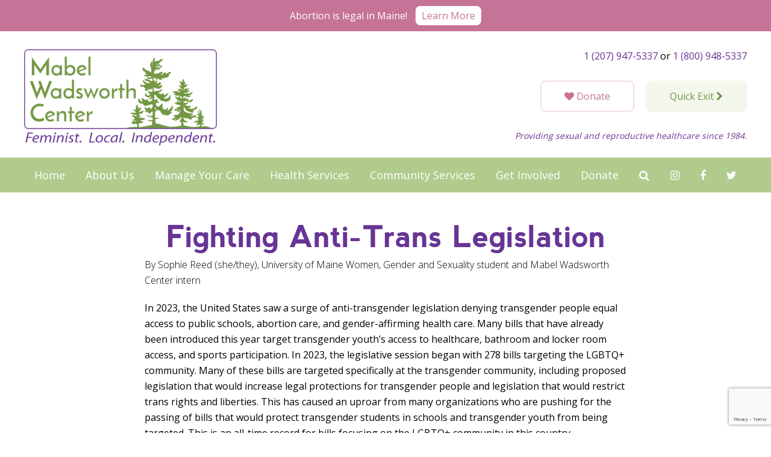

--- FILE ---
content_type: text/html; charset=UTF-8
request_url: https://www.mabelwadsworth.org/2023/03/30/fighting-anti-trans-legislation/
body_size: 11276
content:


<!DOCTYPE HTML>
<!--[if IEMobile 7 ]><html class="no-js iem7" manifest="default.appcache?v=1"><![endif]--> 
<!--[if lt IE 7 ]><html class="no-js ie6" lang="en"><![endif]--> 
<!--[if IE 7 ]><html class="no-js ie7" lang="en"><![endif]--> 
<!--[if IE 8 ]><html class="no-js ie8" lang="en"><![endif]--> 
<!--[if (gte IE 9)|(gt IEMobile 7)|!(IEMobile)|!(IE)]><!--><html class="no-js" lang="en"><!--<![endif]-->
	<head>
					
				<meta charset="UTF-8" />
	  	<meta http-equiv="X-UA-Compatible" content="IE=edge,chrome=1">
	  	<meta name="description" content="Wadsworth Women’s Health Center is an independent 501(c)(3) non-profit corporation. Founded in 1984, Mabel Wadsworth Center is the only private, not-for-profit free-standing feminist health center in Maine and one of fewer than 20 in the United States." />
		<meta name="viewport" content="width=device-width, initial-scale=1.0">
        <meta name="google-site-verification" content="V7fDYCh57KUIvmBA04ZI76mEyVTKwvCDLi4Y9GAiveo" />
		<meta name="facebook-domain-verification" content="g7idt9pf2bi0zd8qy2crz8s7pjk2rr" />
		<link rel="pingback" href="https://www.mabelwadsworth.org/xmlrpc.php" />
		<link rel="shortcut icon" href="https://www.mabelwadsworth.org/wp-content/themes/mabel/favicon.ico"/>
		<link rel="apple-touch-icon" href="https://www.mabelwadsworth.org/wp-content/themes/mabel/images/apple-touch-icon.png" />
		<link rel='stylesheet' href='https://www.mabelwadsworth.org/wp-content/themes/mabel/style.css?ver=4.7' type='text/css' />
		<script type='text/javascript' src='https://www.mabelwadsworth.org/wp-content/themes/mabel/js/skip-links.js'></script>
		<meta name='robots' content='index, follow, max-image-preview:large, max-snippet:-1, max-video-preview:-1' />

	<!-- This site is optimized with the Yoast SEO plugin v26.8 - https://yoast.com/product/yoast-seo-wordpress/ -->
	<title>Fighting Anti-Trans Legislation - Bangor, Maine - Mabel Wadsworth Center</title>
	<link rel="canonical" href="https://www.mabelwadsworth.org/2023/03/30/fighting-anti-trans-legislation/" />
	<meta property="og:locale" content="en_US" />
	<meta property="og:type" content="article" />
	<meta property="og:title" content="Fighting Anti-Trans Legislation - Bangor, Maine - Mabel Wadsworth Center" />
	<meta property="og:description" content="By Sophie Reed (she/they), University of Maine Women, Gender and Sexuality student and Mabel Wadsworth Center intern In 2023, the United States saw a surge of anti-transgender legislation denying transgender people equal access to public schools, abortion care, and gender-affirming health care. Many bills that have already been introduced this year target transgender youth&#8217;s access... read more..." />
	<meta property="og:url" content="https://www.mabelwadsworth.org/2023/03/30/fighting-anti-trans-legislation/" />
	<meta property="og:site_name" content="Mabel Wadsworth Center" />
	<meta property="article:published_time" content="2023-03-30T17:35:26+00:00" />
	<meta property="article:modified_time" content="2024-05-08T18:25:50+00:00" />
	<meta property="og:image" content="https://www.mabelwadsworth.org/wp-content/uploads/2023/03/AwarenessBlog-Graphics-2-300x251.png" />
	<meta name="author" content="astrout" />
	<meta name="twitter:card" content="summary_large_image" />
	<meta name="twitter:label1" content="Written by" />
	<meta name="twitter:data1" content="astrout" />
	<meta name="twitter:label2" content="Est. reading time" />
	<meta name="twitter:data2" content="4 minutes" />
	<script type="application/ld+json" class="yoast-schema-graph">{"@context":"https://schema.org","@graph":[{"@type":"Article","@id":"https://www.mabelwadsworth.org/2023/03/30/fighting-anti-trans-legislation/#article","isPartOf":{"@id":"https://www.mabelwadsworth.org/2023/03/30/fighting-anti-trans-legislation/"},"author":{"name":"astrout","@id":"https://www.mabelwadsworth.org/#/schema/person/1d704b2467c83ebea3a9c7d0004807d3"},"headline":"Fighting Anti-Trans Legislation","datePublished":"2023-03-30T17:35:26+00:00","dateModified":"2024-05-08T18:25:50+00:00","mainEntityOfPage":{"@id":"https://www.mabelwadsworth.org/2023/03/30/fighting-anti-trans-legislation/"},"wordCount":757,"image":{"@id":"https://www.mabelwadsworth.org/2023/03/30/fighting-anti-trans-legislation/#primaryimage"},"thumbnailUrl":"https://www.mabelwadsworth.org/wp-content/uploads/2023/03/AwarenessBlog-Graphics-2-300x251.png","articleSection":["News"],"inLanguage":"en-US"},{"@type":"WebPage","@id":"https://www.mabelwadsworth.org/2023/03/30/fighting-anti-trans-legislation/","url":"https://www.mabelwadsworth.org/2023/03/30/fighting-anti-trans-legislation/","name":"Fighting Anti-Trans Legislation - Bangor, Maine - Mabel Wadsworth Center","isPartOf":{"@id":"https://www.mabelwadsworth.org/#website"},"primaryImageOfPage":{"@id":"https://www.mabelwadsworth.org/2023/03/30/fighting-anti-trans-legislation/#primaryimage"},"image":{"@id":"https://www.mabelwadsworth.org/2023/03/30/fighting-anti-trans-legislation/#primaryimage"},"thumbnailUrl":"https://www.mabelwadsworth.org/wp-content/uploads/2023/03/AwarenessBlog-Graphics-2-300x251.png","datePublished":"2023-03-30T17:35:26+00:00","dateModified":"2024-05-08T18:25:50+00:00","author":{"@id":"https://www.mabelwadsworth.org/#/schema/person/1d704b2467c83ebea3a9c7d0004807d3"},"breadcrumb":{"@id":"https://www.mabelwadsworth.org/2023/03/30/fighting-anti-trans-legislation/#breadcrumb"},"inLanguage":"en-US","potentialAction":[{"@type":"ReadAction","target":["https://www.mabelwadsworth.org/2023/03/30/fighting-anti-trans-legislation/"]}]},{"@type":"ImageObject","inLanguage":"en-US","@id":"https://www.mabelwadsworth.org/2023/03/30/fighting-anti-trans-legislation/#primaryimage","url":"https://www.mabelwadsworth.org/wp-content/uploads/2023/03/AwarenessBlog-Graphics-2.png","contentUrl":"https://www.mabelwadsworth.org/wp-content/uploads/2023/03/AwarenessBlog-Graphics-2.png","width":940,"height":788},{"@type":"BreadcrumbList","@id":"https://www.mabelwadsworth.org/2023/03/30/fighting-anti-trans-legislation/#breadcrumb","itemListElement":[{"@type":"ListItem","position":1,"name":"Home","item":"https://www.mabelwadsworth.org/"},{"@type":"ListItem","position":2,"name":"News from Mabel","item":"https://www.mabelwadsworth.org/community-services/news-events/"},{"@type":"ListItem","position":3,"name":"Fighting Anti-Trans Legislation"}]},{"@type":"WebSite","@id":"https://www.mabelwadsworth.org/#website","url":"https://www.mabelwadsworth.org/","name":"Mabel Wadsworth Center","description":"","potentialAction":[{"@type":"SearchAction","target":{"@type":"EntryPoint","urlTemplate":"https://www.mabelwadsworth.org/?s={search_term_string}"},"query-input":{"@type":"PropertyValueSpecification","valueRequired":true,"valueName":"search_term_string"}}],"inLanguage":"en-US"},{"@type":"Person","@id":"https://www.mabelwadsworth.org/#/schema/person/1d704b2467c83ebea3a9c7d0004807d3","name":"astrout","url":"https://www.mabelwadsworth.org/author/astrout/"}]}</script>
	<!-- / Yoast SEO plugin. -->


<link rel='dns-prefetch' href='//www.google.com' />
<link rel='dns-prefetch' href='//maxcdn.bootstrapcdn.com' />
<link rel="alternate" title="oEmbed (JSON)" type="application/json+oembed" href="https://www.mabelwadsworth.org/wp-json/oembed/1.0/embed?url=https%3A%2F%2Fwww.mabelwadsworth.org%2F2023%2F03%2F30%2Ffighting-anti-trans-legislation%2F" />
<link rel="alternate" title="oEmbed (XML)" type="text/xml+oembed" href="https://www.mabelwadsworth.org/wp-json/oembed/1.0/embed?url=https%3A%2F%2Fwww.mabelwadsworth.org%2F2023%2F03%2F30%2Ffighting-anti-trans-legislation%2F&#038;format=xml" />
<style id='wp-img-auto-sizes-contain-inline-css' type='text/css'>
img:is([sizes=auto i],[sizes^="auto," i]){contain-intrinsic-size:3000px 1500px}
/*# sourceURL=wp-img-auto-sizes-contain-inline-css */
</style>
<style id='wp-block-library-inline-css' type='text/css'>
:root{--wp-block-synced-color:#7a00df;--wp-block-synced-color--rgb:122,0,223;--wp-bound-block-color:var(--wp-block-synced-color);--wp-editor-canvas-background:#ddd;--wp-admin-theme-color:#007cba;--wp-admin-theme-color--rgb:0,124,186;--wp-admin-theme-color-darker-10:#006ba1;--wp-admin-theme-color-darker-10--rgb:0,107,160.5;--wp-admin-theme-color-darker-20:#005a87;--wp-admin-theme-color-darker-20--rgb:0,90,135;--wp-admin-border-width-focus:2px}@media (min-resolution:192dpi){:root{--wp-admin-border-width-focus:1.5px}}.wp-element-button{cursor:pointer}:root .has-very-light-gray-background-color{background-color:#eee}:root .has-very-dark-gray-background-color{background-color:#313131}:root .has-very-light-gray-color{color:#eee}:root .has-very-dark-gray-color{color:#313131}:root .has-vivid-green-cyan-to-vivid-cyan-blue-gradient-background{background:linear-gradient(135deg,#00d084,#0693e3)}:root .has-purple-crush-gradient-background{background:linear-gradient(135deg,#34e2e4,#4721fb 50%,#ab1dfe)}:root .has-hazy-dawn-gradient-background{background:linear-gradient(135deg,#faaca8,#dad0ec)}:root .has-subdued-olive-gradient-background{background:linear-gradient(135deg,#fafae1,#67a671)}:root .has-atomic-cream-gradient-background{background:linear-gradient(135deg,#fdd79a,#004a59)}:root .has-nightshade-gradient-background{background:linear-gradient(135deg,#330968,#31cdcf)}:root .has-midnight-gradient-background{background:linear-gradient(135deg,#020381,#2874fc)}:root{--wp--preset--font-size--normal:16px;--wp--preset--font-size--huge:42px}.has-regular-font-size{font-size:1em}.has-larger-font-size{font-size:2.625em}.has-normal-font-size{font-size:var(--wp--preset--font-size--normal)}.has-huge-font-size{font-size:var(--wp--preset--font-size--huge)}.has-text-align-center{text-align:center}.has-text-align-left{text-align:left}.has-text-align-right{text-align:right}.has-fit-text{white-space:nowrap!important}#end-resizable-editor-section{display:none}.aligncenter{clear:both}.items-justified-left{justify-content:flex-start}.items-justified-center{justify-content:center}.items-justified-right{justify-content:flex-end}.items-justified-space-between{justify-content:space-between}.screen-reader-text{border:0;clip-path:inset(50%);height:1px;margin:-1px;overflow:hidden;padding:0;position:absolute;width:1px;word-wrap:normal!important}.screen-reader-text:focus{background-color:#ddd;clip-path:none;color:#444;display:block;font-size:1em;height:auto;left:5px;line-height:normal;padding:15px 23px 14px;text-decoration:none;top:5px;width:auto;z-index:100000}html :where(.has-border-color){border-style:solid}html :where([style*=border-top-color]){border-top-style:solid}html :where([style*=border-right-color]){border-right-style:solid}html :where([style*=border-bottom-color]){border-bottom-style:solid}html :where([style*=border-left-color]){border-left-style:solid}html :where([style*=border-width]){border-style:solid}html :where([style*=border-top-width]){border-top-style:solid}html :where([style*=border-right-width]){border-right-style:solid}html :where([style*=border-bottom-width]){border-bottom-style:solid}html :where([style*=border-left-width]){border-left-style:solid}html :where(img[class*=wp-image-]){height:auto;max-width:100%}:where(figure){margin:0 0 1em}html :where(.is-position-sticky){--wp-admin--admin-bar--position-offset:var(--wp-admin--admin-bar--height,0px)}@media screen and (max-width:600px){html :where(.is-position-sticky){--wp-admin--admin-bar--position-offset:0px}}
/*wp_block_styles_on_demand_placeholder:697cee4c00dbe*/
/*# sourceURL=wp-block-library-inline-css */
</style>
<style id='classic-theme-styles-inline-css' type='text/css'>
/*! This file is auto-generated */
.wp-block-button__link{color:#fff;background-color:#32373c;border-radius:9999px;box-shadow:none;text-decoration:none;padding:calc(.667em + 2px) calc(1.333em + 2px);font-size:1.125em}.wp-block-file__button{background:#32373c;color:#fff;text-decoration:none}
/*# sourceURL=/wp-includes/css/classic-themes.min.css */
</style>
<link rel='stylesheet' id='woocommerce-layout-css' href='https://www.mabelwadsworth.org/wp-content/plugins/woocommerce/assets/css/woocommerce-layout.css?ver=10.4.3' type='text/css' media='all' />
<link rel='stylesheet' id='woocommerce-smallscreen-css' href='https://www.mabelwadsworth.org/wp-content/plugins/woocommerce/assets/css/woocommerce-smallscreen.css?ver=10.4.3' type='text/css' media='only screen and (max-width: 768px)' />
<link rel='stylesheet' id='woocommerce-general-css' href='https://www.mabelwadsworth.org/wp-content/plugins/woocommerce/assets/css/woocommerce.css?ver=10.4.3' type='text/css' media='all' />
<style id='woocommerce-inline-inline-css' type='text/css'>
.woocommerce form .form-row .required { visibility: visible; }
/*# sourceURL=woocommerce-inline-inline-css */
</style>
<link rel='stylesheet' id='fontawesome-css' href='//maxcdn.bootstrapcdn.com/font-awesome/4.6.3/css/font-awesome.min.css?ver=6.9' type='text/css' media='all' />
<script type="text/javascript" src="https://www.mabelwadsworth.org/wp-includes/js/jquery/jquery.min.js?ver=3.7.1" id="jquery-core-js"></script>
<script type="text/javascript" src="https://www.mabelwadsworth.org/wp-includes/js/jquery/jquery-migrate.min.js?ver=3.4.1" id="jquery-migrate-js"></script>
<script type="text/javascript" src="https://www.mabelwadsworth.org/wp-content/plugins/woocommerce/assets/js/jquery-blockui/jquery.blockUI.min.js?ver=2.7.0-wc.10.4.3" id="wc-jquery-blockui-js" defer="defer" data-wp-strategy="defer"></script>
<script type="text/javascript" id="wc-add-to-cart-js-extra">
/* <![CDATA[ */
var wc_add_to_cart_params = {"ajax_url":"/wp-admin/admin-ajax.php","wc_ajax_url":"/?wc-ajax=%%endpoint%%","i18n_view_cart":"View cart","cart_url":"https://www.mabelwadsworth.org/cart/","is_cart":"","cart_redirect_after_add":"no"};
//# sourceURL=wc-add-to-cart-js-extra
/* ]]> */
</script>
<script type="text/javascript" src="https://www.mabelwadsworth.org/wp-content/plugins/woocommerce/assets/js/frontend/add-to-cart.min.js?ver=10.4.3" id="wc-add-to-cart-js" defer="defer" data-wp-strategy="defer"></script>
<script type="text/javascript" src="https://www.mabelwadsworth.org/wp-content/plugins/woocommerce/assets/js/js-cookie/js.cookie.min.js?ver=2.1.4-wc.10.4.3" id="wc-js-cookie-js" defer="defer" data-wp-strategy="defer"></script>
<script type="text/javascript" id="woocommerce-js-extra">
/* <![CDATA[ */
var woocommerce_params = {"ajax_url":"/wp-admin/admin-ajax.php","wc_ajax_url":"/?wc-ajax=%%endpoint%%","i18n_password_show":"Show password","i18n_password_hide":"Hide password"};
//# sourceURL=woocommerce-js-extra
/* ]]> */
</script>
<script type="text/javascript" src="https://www.mabelwadsworth.org/wp-content/plugins/woocommerce/assets/js/frontend/woocommerce.min.js?ver=10.4.3" id="woocommerce-js" defer="defer" data-wp-strategy="defer"></script>
<script type="text/javascript" src="https://www.mabelwadsworth.org/wp-content/themes/mabel/js/site.js?ver=6.9" id="site-js"></script>
<link rel="https://api.w.org/" href="https://www.mabelwadsworth.org/wp-json/" /><link rel="alternate" title="JSON" type="application/json" href="https://www.mabelwadsworth.org/wp-json/wp/v2/posts/3110" /><link rel="EditURI" type="application/rsd+xml" title="RSD" href="https://www.mabelwadsworth.org/xmlrpc.php?rsd" />
<meta name="generator" content="WordPress 6.9" />
<meta name="generator" content="WooCommerce 10.4.3" />
<link rel='shortlink' href='https://www.mabelwadsworth.org/?p=3110' />
	<noscript><style>.woocommerce-product-gallery{ opacity: 1 !important; }</style></noscript>
	<link rel="icon" href="https://www.mabelwadsworth.org/wp-content/uploads/2018/08/cropped-Trees-32x32.png" sizes="32x32" />
<link rel="icon" href="https://www.mabelwadsworth.org/wp-content/uploads/2018/08/cropped-Trees-192x192.png" sizes="192x192" />
<link rel="apple-touch-icon" href="https://www.mabelwadsworth.org/wp-content/uploads/2018/08/cropped-Trees-180x180.png" />
<meta name="msapplication-TileImage" content="https://www.mabelwadsworth.org/wp-content/uploads/2018/08/cropped-Trees-270x270.png" />
        <script type="text/javascript">
		  var _gaq = _gaq || [];
		  _gaq.push(['_setAccount', 'UA-24886241-1']);
		  _gaq.push(['_trackPageview']);
		
		  (function() {
			var ga = document.createElement('script'); ga.type = 'text/javascript'; ga.async = true;
			ga.src = ('https:' == document.location.protocol ? 'https://ssl' : 'http://www') + '.google-analytics.com/ga.js';
			var s = document.getElementsByTagName('script')[0]; s.parentNode.insertBefore(ga, s);
		  })();
		</script>
	</head>
	<body data-rsssl=1 class="wp-singular post-template-default single single-post postid-3110 single-format-standard wp-theme-mabel theme-mabel wpt_device_desktop woocommerce-no-js wpt_table_body wpt-body-Product_Table fighting-anti-trans-legislation">
		<div id="fb-root"></div>
		<script>(function(d, s, id) {
			var js, fjs = d.getElementsByTagName(s)[0];
			if (d.getElementById(id)) return;
			js = d.createElement(s); js.id = id;
			js.src = "//connect.facebook.net/en_US/sdk.js#xfbml=1&version=v2.7";
			fjs.parentNode.insertBefore(js, fjs);
			}(document, 'script', 'facebook-jssdk'));
		</script>
<section class="skip-links">
	<ul class="skip-link">
		<li>
			<a href="#content" class="screen-reader-shortcut"> Skip to content</a>
		</li>
	</ul>
</section>

<div class="site-wrap">
	
	<header>

					<div class="alert-bar">
				<p><span>Abortion is legal in Maine!</span> <a href="https://www.mabelwadsworth.org/services/pregnancy-care/abortion-services/">Learn More</a></p>
			</div>
		

		<div class="header-top">
			<div class="wrap">
				
				<div class="logo">
					<a href="https://www.mabelwadsworth.org">
						<img alt="Mabel Wadsworth Center" src="https://www.mabelwadsworth.org/wp-content/themes/mabel/images/mabel-logo.png"/>
					</a>
				</div>
				<div class="top-links">

					<div class="contact-info">
						
						
						<a href="tel:12079475337">1 (207) 947-5337</a> 
						or 
						<a href="tel:18009485337">1 (800) 948-5337</a> 

					</div>
					<div class="top-buttons">
						<a class="button donate" href="/donate">
							<i class="fa fa-heart" aria-hidden="true"></i>
							<span>Donate</span>
						</a>
						<a class="button exit" href="https://www.google.com/#q=weather" target="_blank">
							<span>Quick Exit</span>
							<i class="fa fa-chevron-right" aria-hidden="true"></i>
						</a>
					</div>
					<p class="tagline">Providing sexual and reproductive healthcare since 1984.</p>
				</div>
				
			</div>
		</div>
		
		<div class="menu-bar">
			<div class="wrap">


				<a class="mobile-toggle">
					<i class="fa fa-bars" data="aria-hidden"></i> <span>Menu</span>
				</a>


								<nav class="main-nav">
					<ul>
						<li class="page_item page-item-14"><a href="https://www.mabelwadsworth.org/">Home</a></li>
<li class="page_item page-item-16 page_item_has_children"><a href="https://www.mabelwadsworth.org/about/">About Us</a>
<ul class='children'>
	<li class="page_item page-item-50 page_item_has_children"><a href="https://www.mabelwadsworth.org/about/who-we-are/">Who We Are</a>
	<ul class='children'>
		<li class="page_item page-item-227"><a href="https://www.mabelwadsworth.org/about/who-we-are/health-care-providers/">Health Care Providers</a></li>
		<li class="page_item page-item-226"><a href="https://www.mabelwadsworth.org/about/who-we-are/leadership-team/">Leadership Team</a></li>
		<li class="page_item page-item-228"><a href="https://www.mabelwadsworth.org/about/who-we-are/board-of-directors/">Board of Directors</a></li>
	</ul>
</li>
	<li class="page_item page-item-52 page_item_has_children"><a href="https://www.mabelwadsworth.org/about/what-we-do/">What We Do</a>
	<ul class='children'>
		<li class="page_item page-item-90"><a href="https://www.mabelwadsworth.org/about/what-we-do/advocate/">Advocate</a></li>
		<li class="page_item page-item-88"><a href="https://www.mabelwadsworth.org/about/what-we-do/educate/">Educate</a></li>
		<li class="page_item page-item-303"><a href="https://www.mabelwadsworth.org/about/what-we-do/provide-care/">Provide Care</a></li>
	</ul>
</li>
	<li class="page_item page-item-48 page_item_has_children"><a href="https://www.mabelwadsworth.org/about/our-history/">Our History</a>
	<ul class='children'>
		<li class="page_item page-item-431"><a href="https://www.mabelwadsworth.org/about/our-history/mabel-sine-wadsworth/">Mabel Sine Wadsworth</a></li>
	</ul>
</li>
	<li class="page_item page-item-54"><a href="https://www.mabelwadsworth.org/about/what-our-clients-are-saying/">What Our Clients Are Saying</a></li>
	<li class="page_item page-item-58"><a href="https://www.mabelwadsworth.org/about/privacy-policy/">Privacy Policy</a></li>
</ul>
</li>
<li class="page_item page-item-953 page_item_has_children"><a href="https://www.mabelwadsworth.org/client-information/">Manage Your Care</a>
<ul class='children'>
	<li class="page_item page-item-1087"><a href="https://www.mabelwadsworth.org/client-information/holiday-schedule/">Holiday Schedule</a></li>
	<li class="page_item page-item-959"><a href="https://www.mabelwadsworth.org/client-information/athena-portal/">Patient Portal</a></li>
	<li class="page_item page-item-18"><a href="https://www.mabelwadsworth.org/client-information/become-client/">Make an Appointment</a></li>
	<li class="page_item page-item-493"><a href="https://www.mabelwadsworth.org/client-information/mabelcare/">Reduced Cost Care</a></li>
	<li class="page_item page-item-378"><a href="https://www.mabelwadsworth.org/client-information/make-a-clinical-payment/">Make a Clinical Payment</a></li>
</ul>
</li>
<li class="page_item page-item-20 page_item_has_children"><a href="https://www.mabelwadsworth.org/services/">Health Services</a>
<ul class='children'>
	<li class="page_item page-item-1040 page_item_has_children"><a href="https://www.mabelwadsworth.org/services/pregnancy-care/">Pregnancy Care</a>
	<ul class='children'>
		<li class="page_item page-item-60 page_item_has_children"><a href="https://www.mabelwadsworth.org/services/pregnancy-care/abortion-services/">Abortion Care</a>
		<ul class='children'>
			<li class="page_item page-item-217"><a href="https://www.mabelwadsworth.org/services/pregnancy-care/abortion-services/suction-abotion/">Suction Abortion</a></li>
			<li class="page_item page-item-215"><a href="https://www.mabelwadsworth.org/services/pregnancy-care/abortion-services/medication-abortion/">Medication Abortion</a></li>
			<li class="page_item page-item-301"><a href="https://www.mabelwadsworth.org/services/pregnancy-care/abortion-services/common-questions-about-abortion/">Common Questions</a></li>
		</ul>
</li>
		<li class="page_item page-item-219"><a href="https://www.mabelwadsworth.org/services/pregnancy-care/pregnancy-testing-and-options/">Pregnancy Testing and Options</a></li>
		<li class="page_item page-item-74"><a href="https://www.mabelwadsworth.org/services/pregnancy-care/prenatal-care/">Prenatal Care</a></li>
	</ul>
</li>
	<li class="page_item page-item-1045 page_item_has_children"><a href="https://www.mabelwadsworth.org/services/sexual-and-reproductive-health/">Sexual and Reproductive Health</a>
	<ul class='children'>
		<li class="page_item page-item-5092"><a href="https://www.mabelwadsworth.org/services/sexual-and-reproductive-health/vasectomy/">Vasectomy</a></li>
		<li class="page_item page-item-62"><a href="https://www.mabelwadsworth.org/services/sexual-and-reproductive-health/annual-wellness-exam/">Annual Wellness Exam</a></li>
		<li class="page_item page-item-64 page_item_has_children"><a href="https://www.mabelwadsworth.org/services/sexual-and-reproductive-health/birth-control/">Birth Control</a>
		<ul class='children'>
			<li class="page_item page-item-368"><a href="https://www.mabelwadsworth.org/services/sexual-and-reproductive-health/birth-control/emergency-contraception/">Emergency Contraception</a></li>
			<li class="page_item page-item-258"><a href="https://www.mabelwadsworth.org/services/sexual-and-reproductive-health/birth-control/larcs/">LARCs</a></li>
			<li class="page_item page-item-257"><a href="https://www.mabelwadsworth.org/services/sexual-and-reproductive-health/birth-control/hormonal-methods/">Hormonal Methods</a></li>
			<li class="page_item page-item-259"><a href="https://www.mabelwadsworth.org/services/sexual-and-reproductive-health/birth-control/non-hormonal-methods/">Non-Hormonal Methods</a></li>
		</ul>
</li>
		<li class="page_item page-item-66"><a href="https://www.mabelwadsworth.org/services/sexual-and-reproductive-health/cancer-screenings/">Cancer Screenings</a></li>
		<li class="page_item page-item-405"><a href="https://www.mabelwadsworth.org/services/sexual-and-reproductive-health/sexuality-aging/">Sexuality &#038; Aging</a></li>
		<li class="page_item page-item-76"><a href="https://www.mabelwadsworth.org/services/sexual-and-reproductive-health/sti-testing-and-treatment/">STI and HIV Testing</a></li>
	</ul>
</li>
	<li class="page_item page-item-969"><a href="https://www.mabelwadsworth.org/services/telehealth-faq/">Telehealth FAQ</a></li>
	<li class="page_item page-item-70 page_item_has_children"><a href="https://www.mabelwadsworth.org/services/lgbtq-healthcare/">LGBTQ+ Healthcare</a>
	<ul class='children'>
		<li class="page_item page-item-483"><a href="https://www.mabelwadsworth.org/services/lgbtq-healthcare/gender-affirming-hormone-therapy/">Gender Affirming Hormone Therapy</a></li>
	</ul>
</li>
	<li class="page_item page-item-565"><a href="https://www.mabelwadsworth.org/services/mental-health-counseling/">Mental Health Counseling</a></li>
	<li class="page_item page-item-937"><a href="https://www.mabelwadsworth.org/services/primary-care/">Primary Care</a></li>
</ul>
</li>
<li class="page_item page-item-1118 page_item_has_children"><a href="https://www.mabelwadsworth.org/community-services/">Community Services</a>
<ul class='children'>
	<li class="page_item page-item-3032"><a href="https://www.mabelwadsworth.org/community-services/trainings-and-workshops/">Trainings and Workshops</a></li>
	<li class="page_item page-item-266"><a href="https://www.mabelwadsworth.org/community-services/upcoming-events/">Upcoming Events</a></li>
	<li class="page_item page-item-82"><a href="https://www.mabelwadsworth.org/community-services/mabels-voices/">Mabel&#8217;s Voices</a></li>
	<li class="page_item page-item-159"><a href="https://www.mabelwadsworth.org/community-services/podcast/">Reproductive Left</a></li>
	<li class="page_item page-item-84 page_item_has_children current_page_parent"><a href="https://www.mabelwadsworth.org/community-services/news-events/">News from Mabel</a>
	<ul class='children'>
		<li class="page_item page-item-1123"><a href="https://www.mabelwadsworth.org/community-services/news-events/trans-inclusive/">All Genders Have Abortions</a></li>
	</ul>
</li>
	<li class="page_item page-item-1136"><a href="https://www.mabelwadsworth.org/community-services/online-support-groups/">Area/Online Support Groups</a></li>
	<li class="page_item page-item-1128"><a href="https://www.mabelwadsworth.org/community-services/resource-for-journalists/">Resource for Journalists</a></li>
</ul>
</li>
<li class="page_item page-item-24 page_item_has_children"><a href="https://www.mabelwadsworth.org/get-involved/">Get Involved</a>
<ul class='children'>
	<li class="page_item page-item-2997"><a href="https://www.mabelwadsworth.org/get-involved/advocacy/">Advocacy</a></li>
	<li class="page_item page-item-2361"><a href="https://www.mabelwadsworth.org/get-involved/join-the-fight-for-reproductive-freedom/">Join the Fight for Reproductive Freedom!</a></li>
	<li class="page_item page-item-3003"><a href="https://www.mabelwadsworth.org/get-involved/mabels-swag/">Mabel&#8217;s Swag</a></li>
	<li class="page_item page-item-2607"><a href="https://www.mabelwadsworth.org/get-involved/take-action-3/">Take Action!</a></li>
	<li class="page_item page-item-305 page_item_has_children"><a href="https://www.mabelwadsworth.org/get-involved/join-our-team/">Join Our Team</a>
	<ul class='children'>
		<li class="page_item page-item-86"><a href="https://www.mabelwadsworth.org/get-involved/join-our-team/volunteer/">Volunteer</a></li>
		<li class="page_item page-item-307"><a href="https://www.mabelwadsworth.org/get-involved/join-our-team/internships/">Intern</a></li>
		<li class="page_item page-item-56"><a href="https://www.mabelwadsworth.org/get-involved/join-our-team/employment/">Employment</a></li>
	</ul>
</li>
	<li class="page_item page-item-26"><a href="https://www.mabelwadsworth.org/get-involved/contact-us/">Contact Us</a></li>
</ul>
</li>
<li class="page_item page-item-22 page_item_has_children"><a href="https://www.mabelwadsworth.org/donate/">Donate</a>
<ul class='children'>
	<li class="page_item page-item-80"><a href="https://www.mabelwadsworth.org/donate/ways-to-give/">Ways to Give</a></li>
</ul>
</li>
						<li class="search-toggle">
							
							<a>
								<i class="fa fa-search"></i>
							</a>

							<form role="search" method="get" class="search-form" action="https://www.mabelwadsworth.org/">
	<input type="search" class="search-field" placeholder="Search..." value="" name="s" title="Search for:" />
	<input type="submit" class="search-submit" value="&#xf002;" />
</form>
						</li>
					</ul>

											
						<ul class="social top-social">
															<li>
									<a href="https://www.instagram.com/mabel.wadsworth/">
										<i class="fa fa-instagram" aria-hidden="true"></i>									</a>

								</li>
															<li>
									<a href="https://www.facebook.com/MabelWadsworth/">
										<i class="fa fa-facebook" aria-hidden="true"></i>									</a>

								</li>
															<li>
									<a href="https://twitter.com/mabelwadsworth">
										<i class="fa fa-twitter" aria-hidden="true"></i>									</a>

								</li>
													</ul>

					
				</nav>



			</div>
		</div>

	</header>
	<div id="content"></div>

	<section class="content">
		<div class="wrap">
			
							<article class="interior-page-content full-width">

					<h1 class="title">Fighting Anti-Trans Legislation</h1>
					
					
										
					<p>By Sophie Reed (she/they), University of Maine Women, Gender and Sexuality student and Mabel Wadsworth Center intern</p>
<p><span style="font-weight: 400;">In 2023, the United States saw a surge of anti-transgender legislation denying transgender people equal access to public schools, abortion care, and gender-affirming health care. Many bills that have already been introduced this year target transgender youth&#8217;s access to healthcare, bathroom and locker room access, and sports participation. In 2023, the legislative session began with 278 bills targeting the LGBTQ+ community. Many of these bills are targeted specifically at the transgender community, </span><span style="font-weight: 400;">including proposed legislation that would increase legal protections for transgender people and legislation that would restrict trans rights and liberties.</span><span style="font-weight: 400;"> This has caused an uproar from many organizations who are pushing for the passing of bills that would protect transgender students in schools and transgender youth from being targeted. This is an all-time record for bills focusing on the LGBTQ+ community in this country. </span></p>
<p><span style="font-weight: 400;">A ban on gender-affirming care has been proposed in several states, and this ban would include such treatments as hormone therapy, puberty blockers, and gender confirmation surgeries. Medical experts have warned that a ban on such treatments would be detrimental to the physical and mental health of transgender patients. In addition, a new ruling in California has been proposed that would shield families from having to pay for medical treatments or medications related to gender transition through their state&#8217;s Medicaid program. Other states are considering similar measures.   </span><span style="font-weight: 400;"> </span></p>
<p><span style="font-weight: 400;">It has been a difficult year for trans youth</span><span style="font-weight: 400;">, trans adults, and their loved ones </span><span style="font-weight: 400;">as they try to fight these bills. Some states, such as Texas and Florida, have even gone so far as to propose legislation that aims to prohibit medical providers from administering gender-affirming care. Another example is the proposed bathroom bill in Texas that would have banned transgender people from using public restrooms. Luckily, this proposal was blocked by the Texas Supreme Court in early 2023. This was a huge victory for transgender students and advocates of transgender rights. However, this was only the beginning of a long fight for the rights of transgender people. In the past year, several Republican-led state legislatures have introduced anti-transgender bills to restrict transgender students&#8217; participation in school activities. Tennessee and Alabama have even issued orders restricting access to gender-affirming healthcare for minors. On top of this, many states have made legislative activity against transgender athletes playing in school sports teams. U.S history has seen legislation and executive orders issued by athletic associations to restrict student&#8217;s access to certain sports based on their gender identity or expression. </span></p>
<p><img fetchpriority="high" decoding="async" class="wp-image-3111 aligncenter" src="https://www.mabelwadsworth.org/wp-content/uploads/2023/03/AwarenessBlog-Graphics-2-300x251.png" alt="" width="650" height="545" srcset="https://www.mabelwadsworth.org/wp-content/uploads/2023/03/AwarenessBlog-Graphics-2-300x251.png 300w, https://www.mabelwadsworth.org/wp-content/uploads/2023/03/AwarenessBlog-Graphics-2-768x644.png 768w, https://www.mabelwadsworth.org/wp-content/uploads/2023/03/AwarenessBlog-Graphics-2-600x503.png 600w, https://www.mabelwadsworth.org/wp-content/uploads/2023/03/AwarenessBlog-Graphics-2.png 940w" sizes="(max-width: 650px) 100vw, 650px" /></p>
<p><span style="font-weight: 400;">The transgender community has made tremendous strides in improving the life and experiences of transgender people. Trans adults and kids have been able to live with their true gender identity and experience far less stigma than in previous years. Unfortunately, some conservative legislators still make reprehensible political decisions that refuse health care to trans people or refuse to recognize them as their true gender identity. Consequently, some Republican state legislatures have convened meetings and passed bills that are aimed at restricting the rights of trans people in their respective states.   </span></p>
<p><span style="font-weight: 400;">According to the Williams Institute and Reuters in 2023, there are roughly 1.6  million transgender individuals in the United States, and their health care needs are unique and varied. Trans people face unique barriers when it comes to disclosing their gender identity while accessing health services. If they do not feel safe or comfortable disclosing this information, they may be unable to access appropriate medical care. This can lead to poor health outcomes for trans people.  It is also important for trans people and those who care about them alike to vote their state legislators out of office if they are actively attempting to strip them of these basic rights. </span></p>
<p><span style="font-weight: 400;">In 2023, it is essential that we continue to fight against legislation which stigmatizes transgender identity and harms trans youth. This includes state-level gender-affirming care bans, as well as bills that reflect the same underlying prejudices and victimization narrative as bathroom bills. Such laws often reflect paternalistic arguments about protecting health, but in reality, only reinforce the gender binary and further stigmatize and vilify trans people. The social attitudes towards trans individuals must change if we are to make progress in the fight for their rights. We must reject the idea that there is anything wrong with a person&#8217;s gender identity, and recognize that any attempt to regulate it through legislation is a violation of civil liberties.</span></p>
<p><a href="https://www.mainetrans.net/legislature">Follow our friends at Maine Trans Net to stay up-to-date on legislation in Maine.</a></p>
<p>&nbsp;</p>
				
				</article>
				
					</div>

	</section>

	<div class="push" style="height: 25rem !important;"><!-- Sticky Footer Push --></div>
	<!-- End Site Wrap -->
</div>

<!--<div class="wrap footer-box">-->
<!--	<section class="newsletter-signup">-->
		
<!--		<h3>Our Newsletter</h3>-->
		
<!--		<p>-->
<!--			Join our email list to stay updated-->
<!--			<br>-->
<!--			with the latest at Mabel Wadsworth Center!-->
<!--		</p>-->

<!--		<div id="mc_embed_signup">-->
<!--			<form action="//mabelwadsworth.us15.list-manage.com/subscribe/post?u=7d7076ecf1cd91c596a7c6dec&amp;id=4c0eb35b04" method="post" id="mc-embedded-subscribe-form" name="mc-embedded-subscribe-form" class="validate" target="_blank" novalidate>-->
<!--				<div id="mc_embed_signup_scroll">-->
<!--					<label for="mce-EMAIL" style="position: absolute; top: 0; left: -9999px;">Subscribe to our mailing list</label>-->
<!--					<input type="email" value="" name="EMAIL" class="email" id="mce-EMAIL" placeholder="Email Address" required>-->
					<!-- real people should not fill this in and expect good things - do not remove this or risk form bot signups-->
<!--					<div style="position: absolute; left: -5000px;" aria-hidden="true"><input type="text" name="b_7d7076ecf1cd91c596a7c6dec_4c0eb35b04" tabindex="-1" value=""></div>-->
<!--					<div class="clear" style="display: inline;"><input type="submit" value="Subscribe" name="subscribe" id="mc-embedded-subscribe" class="button"></div>-->
<!--				</div>-->
<!--			</form>-->
<!--		</div>-->
		
	<!--</section>-->
	
			<section class="footer-blocks">
			<ul>
									
						<li>
							<a href="https://www.mabelwadsworth.org/community-services/mabels-voices/" class="purple">
								<i class="fa fa-volume-up" aria-hidden="true"></i>								<span>Mabel&#8217;s Voices</span>
							</a>
						</li>

															
						<li>
							<a href="https://www.mabelwadsworth.org/community-services/news-events/" class="green">
								<i class="fa fa-newspaper-o" aria-hidden="true"></i>								<span>News from Mabel</span>
							</a>
						</li>

													</ul>
		</section>
	
	

	
</div>

<footer>
	<div class="wrap">
		<section class="info">
			
							<ul class="social">
											<li>
							<a href="https://www.instagram.com/mabel.wadsworth/"><i class="fa fa-instagram" aria-hidden="true"></i></a>
						</li>
											<li>
							<a href="https://www.facebook.com/MabelWadsworth/"><i class="fa fa-facebook" aria-hidden="true"></i></a>
						</li>
											<li>
							<a href="https://twitter.com/mabelwadsworth"><i class="fa fa-twitter" aria-hidden="true"></i></a>
						</li>
									</ul>
			
			<p>&copy; Copyright 2026 <a href="https://www.mabelwadsworth.org">Mabel Wadsworth Center</a></p>

			
			<p>Phone: <a href="tel:12079475337" class="phone">1 (207) 947-5337</a> or <a href="tel:18009485337" class="phone">1 (800) 948-5337</a></p>
			<p>Fax: <a href="tel:12079479163">1 (207) 947-9163</a></p>
			<p><address>700 Mount Hope Avenue, Suite 420, Bangor, ME 04401</address></p>
			
			
			<p>Logo by Carrie Graham | Photography by <a href="https://www.facebook.com/CaraSeesPhotography/">CaraSees</a></p>
			<p>Website by <a class="credit" href="http://www.rainstorminc.com?ref=mabelwadsworth">RainStorm</a></p>
			

			

		</section>
		
	</div>
</footer>
		
		<script src="https://use.fontawesome.com/cf6ff9c7f4.js"></script>

	<script type="speculationrules">
{"prefetch":[{"source":"document","where":{"and":[{"href_matches":"/*"},{"not":{"href_matches":["/wp-*.php","/wp-admin/*","/wp-content/uploads/*","/wp-content/*","/wp-content/plugins/*","/wp-content/themes/mabel/*","/*\\?(.+)"]}},{"not":{"selector_matches":"a[rel~=\"nofollow\"]"}},{"not":{"selector_matches":".no-prefetch, .no-prefetch a"}}]},"eagerness":"conservative"}]}
</script>
	<script type='text/javascript'>
		(function () {
			var c = document.body.className;
			c = c.replace(/woocommerce-no-js/, 'woocommerce-js');
			document.body.className = c;
		})();
	</script>
	<script type="text/javascript" src="https://www.mabelwadsworth.org/wp-content/plugins/woocommerce/assets/js/sourcebuster/sourcebuster.min.js?ver=10.4.3" id="sourcebuster-js-js"></script>
<script type="text/javascript" id="wc-order-attribution-js-extra">
/* <![CDATA[ */
var wc_order_attribution = {"params":{"lifetime":1.0000000000000000818030539140313095458623138256371021270751953125e-5,"session":30,"base64":false,"ajaxurl":"https://www.mabelwadsworth.org/wp-admin/admin-ajax.php","prefix":"wc_order_attribution_","allowTracking":true},"fields":{"source_type":"current.typ","referrer":"current_add.rf","utm_campaign":"current.cmp","utm_source":"current.src","utm_medium":"current.mdm","utm_content":"current.cnt","utm_id":"current.id","utm_term":"current.trm","utm_source_platform":"current.plt","utm_creative_format":"current.fmt","utm_marketing_tactic":"current.tct","session_entry":"current_add.ep","session_start_time":"current_add.fd","session_pages":"session.pgs","session_count":"udata.vst","user_agent":"udata.uag"}};
//# sourceURL=wc-order-attribution-js-extra
/* ]]> */
</script>
<script type="text/javascript" src="https://www.mabelwadsworth.org/wp-content/plugins/woocommerce/assets/js/frontend/order-attribution.min.js?ver=10.4.3" id="wc-order-attribution-js"></script>
<script type="text/javascript" id="gforms_recaptcha_recaptcha-js-extra">
/* <![CDATA[ */
var gforms_recaptcha_recaptcha_strings = {"nonce":"d031c62883","disconnect":"Disconnecting","change_connection_type":"Resetting","spinner":"https://www.mabelwadsworth.org/wp-content/plugins/gravityforms/images/spinner.svg","connection_type":"classic","disable_badge":"","change_connection_type_title":"Change Connection Type","change_connection_type_message":"Changing the connection type will delete your current settings.  Do you want to proceed?","disconnect_title":"Disconnect","disconnect_message":"Disconnecting from reCAPTCHA will delete your current settings.  Do you want to proceed?","site_key":"6Ld2iGggAAAAAPEUNReACTQm-98Bzln9mlPg1XyD"};
//# sourceURL=gforms_recaptcha_recaptcha-js-extra
/* ]]> */
</script>
<script type="text/javascript" src="https://www.google.com/recaptcha/api.js?render=6Ld2iGggAAAAAPEUNReACTQm-98Bzln9mlPg1XyD&amp;ver=2.1.0" id="gforms_recaptcha_recaptcha-js" defer="defer" data-wp-strategy="defer"></script>
<script type="text/javascript" src="https://www.mabelwadsworth.org/wp-content/plugins/gravityformsrecaptcha/js/frontend.min.js?ver=2.1.0" id="gforms_recaptcha_frontend-js" defer="defer" data-wp-strategy="defer"></script>
	</body>
</html>






--- FILE ---
content_type: text/html; charset=utf-8
request_url: https://www.google.com/recaptcha/api2/anchor?ar=1&k=6Ld2iGggAAAAAPEUNReACTQm-98Bzln9mlPg1XyD&co=aHR0cHM6Ly93d3cubWFiZWx3YWRzd29ydGgub3JnOjQ0Mw..&hl=en&v=N67nZn4AqZkNcbeMu4prBgzg&size=invisible&anchor-ms=20000&execute-ms=30000&cb=vkwv2osnsych
body_size: 48696
content:
<!DOCTYPE HTML><html dir="ltr" lang="en"><head><meta http-equiv="Content-Type" content="text/html; charset=UTF-8">
<meta http-equiv="X-UA-Compatible" content="IE=edge">
<title>reCAPTCHA</title>
<style type="text/css">
/* cyrillic-ext */
@font-face {
  font-family: 'Roboto';
  font-style: normal;
  font-weight: 400;
  font-stretch: 100%;
  src: url(//fonts.gstatic.com/s/roboto/v48/KFO7CnqEu92Fr1ME7kSn66aGLdTylUAMa3GUBHMdazTgWw.woff2) format('woff2');
  unicode-range: U+0460-052F, U+1C80-1C8A, U+20B4, U+2DE0-2DFF, U+A640-A69F, U+FE2E-FE2F;
}
/* cyrillic */
@font-face {
  font-family: 'Roboto';
  font-style: normal;
  font-weight: 400;
  font-stretch: 100%;
  src: url(//fonts.gstatic.com/s/roboto/v48/KFO7CnqEu92Fr1ME7kSn66aGLdTylUAMa3iUBHMdazTgWw.woff2) format('woff2');
  unicode-range: U+0301, U+0400-045F, U+0490-0491, U+04B0-04B1, U+2116;
}
/* greek-ext */
@font-face {
  font-family: 'Roboto';
  font-style: normal;
  font-weight: 400;
  font-stretch: 100%;
  src: url(//fonts.gstatic.com/s/roboto/v48/KFO7CnqEu92Fr1ME7kSn66aGLdTylUAMa3CUBHMdazTgWw.woff2) format('woff2');
  unicode-range: U+1F00-1FFF;
}
/* greek */
@font-face {
  font-family: 'Roboto';
  font-style: normal;
  font-weight: 400;
  font-stretch: 100%;
  src: url(//fonts.gstatic.com/s/roboto/v48/KFO7CnqEu92Fr1ME7kSn66aGLdTylUAMa3-UBHMdazTgWw.woff2) format('woff2');
  unicode-range: U+0370-0377, U+037A-037F, U+0384-038A, U+038C, U+038E-03A1, U+03A3-03FF;
}
/* math */
@font-face {
  font-family: 'Roboto';
  font-style: normal;
  font-weight: 400;
  font-stretch: 100%;
  src: url(//fonts.gstatic.com/s/roboto/v48/KFO7CnqEu92Fr1ME7kSn66aGLdTylUAMawCUBHMdazTgWw.woff2) format('woff2');
  unicode-range: U+0302-0303, U+0305, U+0307-0308, U+0310, U+0312, U+0315, U+031A, U+0326-0327, U+032C, U+032F-0330, U+0332-0333, U+0338, U+033A, U+0346, U+034D, U+0391-03A1, U+03A3-03A9, U+03B1-03C9, U+03D1, U+03D5-03D6, U+03F0-03F1, U+03F4-03F5, U+2016-2017, U+2034-2038, U+203C, U+2040, U+2043, U+2047, U+2050, U+2057, U+205F, U+2070-2071, U+2074-208E, U+2090-209C, U+20D0-20DC, U+20E1, U+20E5-20EF, U+2100-2112, U+2114-2115, U+2117-2121, U+2123-214F, U+2190, U+2192, U+2194-21AE, U+21B0-21E5, U+21F1-21F2, U+21F4-2211, U+2213-2214, U+2216-22FF, U+2308-230B, U+2310, U+2319, U+231C-2321, U+2336-237A, U+237C, U+2395, U+239B-23B7, U+23D0, U+23DC-23E1, U+2474-2475, U+25AF, U+25B3, U+25B7, U+25BD, U+25C1, U+25CA, U+25CC, U+25FB, U+266D-266F, U+27C0-27FF, U+2900-2AFF, U+2B0E-2B11, U+2B30-2B4C, U+2BFE, U+3030, U+FF5B, U+FF5D, U+1D400-1D7FF, U+1EE00-1EEFF;
}
/* symbols */
@font-face {
  font-family: 'Roboto';
  font-style: normal;
  font-weight: 400;
  font-stretch: 100%;
  src: url(//fonts.gstatic.com/s/roboto/v48/KFO7CnqEu92Fr1ME7kSn66aGLdTylUAMaxKUBHMdazTgWw.woff2) format('woff2');
  unicode-range: U+0001-000C, U+000E-001F, U+007F-009F, U+20DD-20E0, U+20E2-20E4, U+2150-218F, U+2190, U+2192, U+2194-2199, U+21AF, U+21E6-21F0, U+21F3, U+2218-2219, U+2299, U+22C4-22C6, U+2300-243F, U+2440-244A, U+2460-24FF, U+25A0-27BF, U+2800-28FF, U+2921-2922, U+2981, U+29BF, U+29EB, U+2B00-2BFF, U+4DC0-4DFF, U+FFF9-FFFB, U+10140-1018E, U+10190-1019C, U+101A0, U+101D0-101FD, U+102E0-102FB, U+10E60-10E7E, U+1D2C0-1D2D3, U+1D2E0-1D37F, U+1F000-1F0FF, U+1F100-1F1AD, U+1F1E6-1F1FF, U+1F30D-1F30F, U+1F315, U+1F31C, U+1F31E, U+1F320-1F32C, U+1F336, U+1F378, U+1F37D, U+1F382, U+1F393-1F39F, U+1F3A7-1F3A8, U+1F3AC-1F3AF, U+1F3C2, U+1F3C4-1F3C6, U+1F3CA-1F3CE, U+1F3D4-1F3E0, U+1F3ED, U+1F3F1-1F3F3, U+1F3F5-1F3F7, U+1F408, U+1F415, U+1F41F, U+1F426, U+1F43F, U+1F441-1F442, U+1F444, U+1F446-1F449, U+1F44C-1F44E, U+1F453, U+1F46A, U+1F47D, U+1F4A3, U+1F4B0, U+1F4B3, U+1F4B9, U+1F4BB, U+1F4BF, U+1F4C8-1F4CB, U+1F4D6, U+1F4DA, U+1F4DF, U+1F4E3-1F4E6, U+1F4EA-1F4ED, U+1F4F7, U+1F4F9-1F4FB, U+1F4FD-1F4FE, U+1F503, U+1F507-1F50B, U+1F50D, U+1F512-1F513, U+1F53E-1F54A, U+1F54F-1F5FA, U+1F610, U+1F650-1F67F, U+1F687, U+1F68D, U+1F691, U+1F694, U+1F698, U+1F6AD, U+1F6B2, U+1F6B9-1F6BA, U+1F6BC, U+1F6C6-1F6CF, U+1F6D3-1F6D7, U+1F6E0-1F6EA, U+1F6F0-1F6F3, U+1F6F7-1F6FC, U+1F700-1F7FF, U+1F800-1F80B, U+1F810-1F847, U+1F850-1F859, U+1F860-1F887, U+1F890-1F8AD, U+1F8B0-1F8BB, U+1F8C0-1F8C1, U+1F900-1F90B, U+1F93B, U+1F946, U+1F984, U+1F996, U+1F9E9, U+1FA00-1FA6F, U+1FA70-1FA7C, U+1FA80-1FA89, U+1FA8F-1FAC6, U+1FACE-1FADC, U+1FADF-1FAE9, U+1FAF0-1FAF8, U+1FB00-1FBFF;
}
/* vietnamese */
@font-face {
  font-family: 'Roboto';
  font-style: normal;
  font-weight: 400;
  font-stretch: 100%;
  src: url(//fonts.gstatic.com/s/roboto/v48/KFO7CnqEu92Fr1ME7kSn66aGLdTylUAMa3OUBHMdazTgWw.woff2) format('woff2');
  unicode-range: U+0102-0103, U+0110-0111, U+0128-0129, U+0168-0169, U+01A0-01A1, U+01AF-01B0, U+0300-0301, U+0303-0304, U+0308-0309, U+0323, U+0329, U+1EA0-1EF9, U+20AB;
}
/* latin-ext */
@font-face {
  font-family: 'Roboto';
  font-style: normal;
  font-weight: 400;
  font-stretch: 100%;
  src: url(//fonts.gstatic.com/s/roboto/v48/KFO7CnqEu92Fr1ME7kSn66aGLdTylUAMa3KUBHMdazTgWw.woff2) format('woff2');
  unicode-range: U+0100-02BA, U+02BD-02C5, U+02C7-02CC, U+02CE-02D7, U+02DD-02FF, U+0304, U+0308, U+0329, U+1D00-1DBF, U+1E00-1E9F, U+1EF2-1EFF, U+2020, U+20A0-20AB, U+20AD-20C0, U+2113, U+2C60-2C7F, U+A720-A7FF;
}
/* latin */
@font-face {
  font-family: 'Roboto';
  font-style: normal;
  font-weight: 400;
  font-stretch: 100%;
  src: url(//fonts.gstatic.com/s/roboto/v48/KFO7CnqEu92Fr1ME7kSn66aGLdTylUAMa3yUBHMdazQ.woff2) format('woff2');
  unicode-range: U+0000-00FF, U+0131, U+0152-0153, U+02BB-02BC, U+02C6, U+02DA, U+02DC, U+0304, U+0308, U+0329, U+2000-206F, U+20AC, U+2122, U+2191, U+2193, U+2212, U+2215, U+FEFF, U+FFFD;
}
/* cyrillic-ext */
@font-face {
  font-family: 'Roboto';
  font-style: normal;
  font-weight: 500;
  font-stretch: 100%;
  src: url(//fonts.gstatic.com/s/roboto/v48/KFO7CnqEu92Fr1ME7kSn66aGLdTylUAMa3GUBHMdazTgWw.woff2) format('woff2');
  unicode-range: U+0460-052F, U+1C80-1C8A, U+20B4, U+2DE0-2DFF, U+A640-A69F, U+FE2E-FE2F;
}
/* cyrillic */
@font-face {
  font-family: 'Roboto';
  font-style: normal;
  font-weight: 500;
  font-stretch: 100%;
  src: url(//fonts.gstatic.com/s/roboto/v48/KFO7CnqEu92Fr1ME7kSn66aGLdTylUAMa3iUBHMdazTgWw.woff2) format('woff2');
  unicode-range: U+0301, U+0400-045F, U+0490-0491, U+04B0-04B1, U+2116;
}
/* greek-ext */
@font-face {
  font-family: 'Roboto';
  font-style: normal;
  font-weight: 500;
  font-stretch: 100%;
  src: url(//fonts.gstatic.com/s/roboto/v48/KFO7CnqEu92Fr1ME7kSn66aGLdTylUAMa3CUBHMdazTgWw.woff2) format('woff2');
  unicode-range: U+1F00-1FFF;
}
/* greek */
@font-face {
  font-family: 'Roboto';
  font-style: normal;
  font-weight: 500;
  font-stretch: 100%;
  src: url(//fonts.gstatic.com/s/roboto/v48/KFO7CnqEu92Fr1ME7kSn66aGLdTylUAMa3-UBHMdazTgWw.woff2) format('woff2');
  unicode-range: U+0370-0377, U+037A-037F, U+0384-038A, U+038C, U+038E-03A1, U+03A3-03FF;
}
/* math */
@font-face {
  font-family: 'Roboto';
  font-style: normal;
  font-weight: 500;
  font-stretch: 100%;
  src: url(//fonts.gstatic.com/s/roboto/v48/KFO7CnqEu92Fr1ME7kSn66aGLdTylUAMawCUBHMdazTgWw.woff2) format('woff2');
  unicode-range: U+0302-0303, U+0305, U+0307-0308, U+0310, U+0312, U+0315, U+031A, U+0326-0327, U+032C, U+032F-0330, U+0332-0333, U+0338, U+033A, U+0346, U+034D, U+0391-03A1, U+03A3-03A9, U+03B1-03C9, U+03D1, U+03D5-03D6, U+03F0-03F1, U+03F4-03F5, U+2016-2017, U+2034-2038, U+203C, U+2040, U+2043, U+2047, U+2050, U+2057, U+205F, U+2070-2071, U+2074-208E, U+2090-209C, U+20D0-20DC, U+20E1, U+20E5-20EF, U+2100-2112, U+2114-2115, U+2117-2121, U+2123-214F, U+2190, U+2192, U+2194-21AE, U+21B0-21E5, U+21F1-21F2, U+21F4-2211, U+2213-2214, U+2216-22FF, U+2308-230B, U+2310, U+2319, U+231C-2321, U+2336-237A, U+237C, U+2395, U+239B-23B7, U+23D0, U+23DC-23E1, U+2474-2475, U+25AF, U+25B3, U+25B7, U+25BD, U+25C1, U+25CA, U+25CC, U+25FB, U+266D-266F, U+27C0-27FF, U+2900-2AFF, U+2B0E-2B11, U+2B30-2B4C, U+2BFE, U+3030, U+FF5B, U+FF5D, U+1D400-1D7FF, U+1EE00-1EEFF;
}
/* symbols */
@font-face {
  font-family: 'Roboto';
  font-style: normal;
  font-weight: 500;
  font-stretch: 100%;
  src: url(//fonts.gstatic.com/s/roboto/v48/KFO7CnqEu92Fr1ME7kSn66aGLdTylUAMaxKUBHMdazTgWw.woff2) format('woff2');
  unicode-range: U+0001-000C, U+000E-001F, U+007F-009F, U+20DD-20E0, U+20E2-20E4, U+2150-218F, U+2190, U+2192, U+2194-2199, U+21AF, U+21E6-21F0, U+21F3, U+2218-2219, U+2299, U+22C4-22C6, U+2300-243F, U+2440-244A, U+2460-24FF, U+25A0-27BF, U+2800-28FF, U+2921-2922, U+2981, U+29BF, U+29EB, U+2B00-2BFF, U+4DC0-4DFF, U+FFF9-FFFB, U+10140-1018E, U+10190-1019C, U+101A0, U+101D0-101FD, U+102E0-102FB, U+10E60-10E7E, U+1D2C0-1D2D3, U+1D2E0-1D37F, U+1F000-1F0FF, U+1F100-1F1AD, U+1F1E6-1F1FF, U+1F30D-1F30F, U+1F315, U+1F31C, U+1F31E, U+1F320-1F32C, U+1F336, U+1F378, U+1F37D, U+1F382, U+1F393-1F39F, U+1F3A7-1F3A8, U+1F3AC-1F3AF, U+1F3C2, U+1F3C4-1F3C6, U+1F3CA-1F3CE, U+1F3D4-1F3E0, U+1F3ED, U+1F3F1-1F3F3, U+1F3F5-1F3F7, U+1F408, U+1F415, U+1F41F, U+1F426, U+1F43F, U+1F441-1F442, U+1F444, U+1F446-1F449, U+1F44C-1F44E, U+1F453, U+1F46A, U+1F47D, U+1F4A3, U+1F4B0, U+1F4B3, U+1F4B9, U+1F4BB, U+1F4BF, U+1F4C8-1F4CB, U+1F4D6, U+1F4DA, U+1F4DF, U+1F4E3-1F4E6, U+1F4EA-1F4ED, U+1F4F7, U+1F4F9-1F4FB, U+1F4FD-1F4FE, U+1F503, U+1F507-1F50B, U+1F50D, U+1F512-1F513, U+1F53E-1F54A, U+1F54F-1F5FA, U+1F610, U+1F650-1F67F, U+1F687, U+1F68D, U+1F691, U+1F694, U+1F698, U+1F6AD, U+1F6B2, U+1F6B9-1F6BA, U+1F6BC, U+1F6C6-1F6CF, U+1F6D3-1F6D7, U+1F6E0-1F6EA, U+1F6F0-1F6F3, U+1F6F7-1F6FC, U+1F700-1F7FF, U+1F800-1F80B, U+1F810-1F847, U+1F850-1F859, U+1F860-1F887, U+1F890-1F8AD, U+1F8B0-1F8BB, U+1F8C0-1F8C1, U+1F900-1F90B, U+1F93B, U+1F946, U+1F984, U+1F996, U+1F9E9, U+1FA00-1FA6F, U+1FA70-1FA7C, U+1FA80-1FA89, U+1FA8F-1FAC6, U+1FACE-1FADC, U+1FADF-1FAE9, U+1FAF0-1FAF8, U+1FB00-1FBFF;
}
/* vietnamese */
@font-face {
  font-family: 'Roboto';
  font-style: normal;
  font-weight: 500;
  font-stretch: 100%;
  src: url(//fonts.gstatic.com/s/roboto/v48/KFO7CnqEu92Fr1ME7kSn66aGLdTylUAMa3OUBHMdazTgWw.woff2) format('woff2');
  unicode-range: U+0102-0103, U+0110-0111, U+0128-0129, U+0168-0169, U+01A0-01A1, U+01AF-01B0, U+0300-0301, U+0303-0304, U+0308-0309, U+0323, U+0329, U+1EA0-1EF9, U+20AB;
}
/* latin-ext */
@font-face {
  font-family: 'Roboto';
  font-style: normal;
  font-weight: 500;
  font-stretch: 100%;
  src: url(//fonts.gstatic.com/s/roboto/v48/KFO7CnqEu92Fr1ME7kSn66aGLdTylUAMa3KUBHMdazTgWw.woff2) format('woff2');
  unicode-range: U+0100-02BA, U+02BD-02C5, U+02C7-02CC, U+02CE-02D7, U+02DD-02FF, U+0304, U+0308, U+0329, U+1D00-1DBF, U+1E00-1E9F, U+1EF2-1EFF, U+2020, U+20A0-20AB, U+20AD-20C0, U+2113, U+2C60-2C7F, U+A720-A7FF;
}
/* latin */
@font-face {
  font-family: 'Roboto';
  font-style: normal;
  font-weight: 500;
  font-stretch: 100%;
  src: url(//fonts.gstatic.com/s/roboto/v48/KFO7CnqEu92Fr1ME7kSn66aGLdTylUAMa3yUBHMdazQ.woff2) format('woff2');
  unicode-range: U+0000-00FF, U+0131, U+0152-0153, U+02BB-02BC, U+02C6, U+02DA, U+02DC, U+0304, U+0308, U+0329, U+2000-206F, U+20AC, U+2122, U+2191, U+2193, U+2212, U+2215, U+FEFF, U+FFFD;
}
/* cyrillic-ext */
@font-face {
  font-family: 'Roboto';
  font-style: normal;
  font-weight: 900;
  font-stretch: 100%;
  src: url(//fonts.gstatic.com/s/roboto/v48/KFO7CnqEu92Fr1ME7kSn66aGLdTylUAMa3GUBHMdazTgWw.woff2) format('woff2');
  unicode-range: U+0460-052F, U+1C80-1C8A, U+20B4, U+2DE0-2DFF, U+A640-A69F, U+FE2E-FE2F;
}
/* cyrillic */
@font-face {
  font-family: 'Roboto';
  font-style: normal;
  font-weight: 900;
  font-stretch: 100%;
  src: url(//fonts.gstatic.com/s/roboto/v48/KFO7CnqEu92Fr1ME7kSn66aGLdTylUAMa3iUBHMdazTgWw.woff2) format('woff2');
  unicode-range: U+0301, U+0400-045F, U+0490-0491, U+04B0-04B1, U+2116;
}
/* greek-ext */
@font-face {
  font-family: 'Roboto';
  font-style: normal;
  font-weight: 900;
  font-stretch: 100%;
  src: url(//fonts.gstatic.com/s/roboto/v48/KFO7CnqEu92Fr1ME7kSn66aGLdTylUAMa3CUBHMdazTgWw.woff2) format('woff2');
  unicode-range: U+1F00-1FFF;
}
/* greek */
@font-face {
  font-family: 'Roboto';
  font-style: normal;
  font-weight: 900;
  font-stretch: 100%;
  src: url(//fonts.gstatic.com/s/roboto/v48/KFO7CnqEu92Fr1ME7kSn66aGLdTylUAMa3-UBHMdazTgWw.woff2) format('woff2');
  unicode-range: U+0370-0377, U+037A-037F, U+0384-038A, U+038C, U+038E-03A1, U+03A3-03FF;
}
/* math */
@font-face {
  font-family: 'Roboto';
  font-style: normal;
  font-weight: 900;
  font-stretch: 100%;
  src: url(//fonts.gstatic.com/s/roboto/v48/KFO7CnqEu92Fr1ME7kSn66aGLdTylUAMawCUBHMdazTgWw.woff2) format('woff2');
  unicode-range: U+0302-0303, U+0305, U+0307-0308, U+0310, U+0312, U+0315, U+031A, U+0326-0327, U+032C, U+032F-0330, U+0332-0333, U+0338, U+033A, U+0346, U+034D, U+0391-03A1, U+03A3-03A9, U+03B1-03C9, U+03D1, U+03D5-03D6, U+03F0-03F1, U+03F4-03F5, U+2016-2017, U+2034-2038, U+203C, U+2040, U+2043, U+2047, U+2050, U+2057, U+205F, U+2070-2071, U+2074-208E, U+2090-209C, U+20D0-20DC, U+20E1, U+20E5-20EF, U+2100-2112, U+2114-2115, U+2117-2121, U+2123-214F, U+2190, U+2192, U+2194-21AE, U+21B0-21E5, U+21F1-21F2, U+21F4-2211, U+2213-2214, U+2216-22FF, U+2308-230B, U+2310, U+2319, U+231C-2321, U+2336-237A, U+237C, U+2395, U+239B-23B7, U+23D0, U+23DC-23E1, U+2474-2475, U+25AF, U+25B3, U+25B7, U+25BD, U+25C1, U+25CA, U+25CC, U+25FB, U+266D-266F, U+27C0-27FF, U+2900-2AFF, U+2B0E-2B11, U+2B30-2B4C, U+2BFE, U+3030, U+FF5B, U+FF5D, U+1D400-1D7FF, U+1EE00-1EEFF;
}
/* symbols */
@font-face {
  font-family: 'Roboto';
  font-style: normal;
  font-weight: 900;
  font-stretch: 100%;
  src: url(//fonts.gstatic.com/s/roboto/v48/KFO7CnqEu92Fr1ME7kSn66aGLdTylUAMaxKUBHMdazTgWw.woff2) format('woff2');
  unicode-range: U+0001-000C, U+000E-001F, U+007F-009F, U+20DD-20E0, U+20E2-20E4, U+2150-218F, U+2190, U+2192, U+2194-2199, U+21AF, U+21E6-21F0, U+21F3, U+2218-2219, U+2299, U+22C4-22C6, U+2300-243F, U+2440-244A, U+2460-24FF, U+25A0-27BF, U+2800-28FF, U+2921-2922, U+2981, U+29BF, U+29EB, U+2B00-2BFF, U+4DC0-4DFF, U+FFF9-FFFB, U+10140-1018E, U+10190-1019C, U+101A0, U+101D0-101FD, U+102E0-102FB, U+10E60-10E7E, U+1D2C0-1D2D3, U+1D2E0-1D37F, U+1F000-1F0FF, U+1F100-1F1AD, U+1F1E6-1F1FF, U+1F30D-1F30F, U+1F315, U+1F31C, U+1F31E, U+1F320-1F32C, U+1F336, U+1F378, U+1F37D, U+1F382, U+1F393-1F39F, U+1F3A7-1F3A8, U+1F3AC-1F3AF, U+1F3C2, U+1F3C4-1F3C6, U+1F3CA-1F3CE, U+1F3D4-1F3E0, U+1F3ED, U+1F3F1-1F3F3, U+1F3F5-1F3F7, U+1F408, U+1F415, U+1F41F, U+1F426, U+1F43F, U+1F441-1F442, U+1F444, U+1F446-1F449, U+1F44C-1F44E, U+1F453, U+1F46A, U+1F47D, U+1F4A3, U+1F4B0, U+1F4B3, U+1F4B9, U+1F4BB, U+1F4BF, U+1F4C8-1F4CB, U+1F4D6, U+1F4DA, U+1F4DF, U+1F4E3-1F4E6, U+1F4EA-1F4ED, U+1F4F7, U+1F4F9-1F4FB, U+1F4FD-1F4FE, U+1F503, U+1F507-1F50B, U+1F50D, U+1F512-1F513, U+1F53E-1F54A, U+1F54F-1F5FA, U+1F610, U+1F650-1F67F, U+1F687, U+1F68D, U+1F691, U+1F694, U+1F698, U+1F6AD, U+1F6B2, U+1F6B9-1F6BA, U+1F6BC, U+1F6C6-1F6CF, U+1F6D3-1F6D7, U+1F6E0-1F6EA, U+1F6F0-1F6F3, U+1F6F7-1F6FC, U+1F700-1F7FF, U+1F800-1F80B, U+1F810-1F847, U+1F850-1F859, U+1F860-1F887, U+1F890-1F8AD, U+1F8B0-1F8BB, U+1F8C0-1F8C1, U+1F900-1F90B, U+1F93B, U+1F946, U+1F984, U+1F996, U+1F9E9, U+1FA00-1FA6F, U+1FA70-1FA7C, U+1FA80-1FA89, U+1FA8F-1FAC6, U+1FACE-1FADC, U+1FADF-1FAE9, U+1FAF0-1FAF8, U+1FB00-1FBFF;
}
/* vietnamese */
@font-face {
  font-family: 'Roboto';
  font-style: normal;
  font-weight: 900;
  font-stretch: 100%;
  src: url(//fonts.gstatic.com/s/roboto/v48/KFO7CnqEu92Fr1ME7kSn66aGLdTylUAMa3OUBHMdazTgWw.woff2) format('woff2');
  unicode-range: U+0102-0103, U+0110-0111, U+0128-0129, U+0168-0169, U+01A0-01A1, U+01AF-01B0, U+0300-0301, U+0303-0304, U+0308-0309, U+0323, U+0329, U+1EA0-1EF9, U+20AB;
}
/* latin-ext */
@font-face {
  font-family: 'Roboto';
  font-style: normal;
  font-weight: 900;
  font-stretch: 100%;
  src: url(//fonts.gstatic.com/s/roboto/v48/KFO7CnqEu92Fr1ME7kSn66aGLdTylUAMa3KUBHMdazTgWw.woff2) format('woff2');
  unicode-range: U+0100-02BA, U+02BD-02C5, U+02C7-02CC, U+02CE-02D7, U+02DD-02FF, U+0304, U+0308, U+0329, U+1D00-1DBF, U+1E00-1E9F, U+1EF2-1EFF, U+2020, U+20A0-20AB, U+20AD-20C0, U+2113, U+2C60-2C7F, U+A720-A7FF;
}
/* latin */
@font-face {
  font-family: 'Roboto';
  font-style: normal;
  font-weight: 900;
  font-stretch: 100%;
  src: url(//fonts.gstatic.com/s/roboto/v48/KFO7CnqEu92Fr1ME7kSn66aGLdTylUAMa3yUBHMdazQ.woff2) format('woff2');
  unicode-range: U+0000-00FF, U+0131, U+0152-0153, U+02BB-02BC, U+02C6, U+02DA, U+02DC, U+0304, U+0308, U+0329, U+2000-206F, U+20AC, U+2122, U+2191, U+2193, U+2212, U+2215, U+FEFF, U+FFFD;
}

</style>
<link rel="stylesheet" type="text/css" href="https://www.gstatic.com/recaptcha/releases/N67nZn4AqZkNcbeMu4prBgzg/styles__ltr.css">
<script nonce="qL8aosS7vSO8LzqFoR4evQ" type="text/javascript">window['__recaptcha_api'] = 'https://www.google.com/recaptcha/api2/';</script>
<script type="text/javascript" src="https://www.gstatic.com/recaptcha/releases/N67nZn4AqZkNcbeMu4prBgzg/recaptcha__en.js" nonce="qL8aosS7vSO8LzqFoR4evQ">
      
    </script></head>
<body><div id="rc-anchor-alert" class="rc-anchor-alert"></div>
<input type="hidden" id="recaptcha-token" value="[base64]">
<script type="text/javascript" nonce="qL8aosS7vSO8LzqFoR4evQ">
      recaptcha.anchor.Main.init("[\x22ainput\x22,[\x22bgdata\x22,\x22\x22,\[base64]/[base64]/[base64]/MjU1OlQ/NToyKSlyZXR1cm4gZmFsc2U7cmV0dXJuISgoYSg0MyxXLChZPWUoKFcuQkI9ZCxUKT83MDo0MyxXKSxXLk4pKSxXKS5sLnB1c2goW0RhLFksVD9kKzE6ZCxXLlgsVy5qXSksVy5MPW5sLDApfSxubD1GLnJlcXVlc3RJZGxlQ2FsbGJhY2s/[base64]/[base64]/[base64]/[base64]/WVtTKytdPVc6KFc8MjA0OD9ZW1MrK109Vz4+NnwxOTI6KChXJjY0NTEyKT09NTUyOTYmJmQrMTxULmxlbmd0aCYmKFQuY2hhckNvZGVBdChkKzEpJjY0NTEyKT09NTYzMjA/[base64]/[base64]/[base64]/[base64]/bmV3IGdbWl0oTFswXSk6RD09Mj9uZXcgZ1taXShMWzBdLExbMV0pOkQ9PTM/bmV3IGdbWl0oTFswXSxMWzFdLExbMl0pOkQ9PTQ/[base64]/[base64]\x22,\[base64]\\u003d\x22,\x22HyrCmWlqeMK0fMOwCCjCvMOYw5FTD1/DoFomS8Kzw7HDisKSH8O4N8OtCcKuw6XCgV/DoBzDnsKuaMKpwqhCwoPDkTdMbUDDmi/CoF5uVEttwqHDhELCrMOGBSfCkMKFWsKFXMKAf3vChcKXwpDDqcKmKQbClGzDg28Kw43CrsKdw4LClMKOwqJsTSHCvcKiwrh7J8OSw6/DtCfDvsOowqTDj1Z+dMO8wpEzMMKcwpDCvkVnCF/[base64]/w4QjJ8KKdTHDs8O1RAHDtH3CqArDg8KQVCgCw6nChMOAbyrDgcKMTsK5wqIYT8OZw705f39jVzYowpHCt8OTbcK5w6bDnsO8YcOJw5BaM8OXN1zCvW/DiFHCnMKewp/[base64]/CosK0AsKqw4vDkBTCkDvDm8OOHSQiwrvDuMOxXD0bw6N7wrEpGsOUwrJGCMKlwoPDozjCvRAzI8Kuw7/Cox5Zw7/Crhl1w5NFw58Yw7YtElzDjxXCoX7DhcOHXsOnD8Kyw4zChcKxwrELwrPDscK2LMOHw5hRw5J4UTsxMgQ0wrrCucKcDA/[base64]/CqVLCmMKKw7TCssOMAMOGwozDlcKdCifCk8KAFcODwqwTFx07MsOPw5xGHcOuwoPCsi7Dl8KefgrDinzDnMKSEcKyw5rDiMKyw4U9w5sbw6MIw5wRwpXDuG1Ww7/DusObcWtbw6wvwo1Dw40pw4MkFcK6wrbCtSRAFsKvCsOLw4HDvsKVJwPCr2vCmcOKE8KRZlbCmMObwo7DusOlRiHDnmkvwpcOw6XCmV1/[base64]/Csg1cC8O+YMOwM1pUCwPDrlkcw5cRwpLDuhcvwq5tw6NSMiXDhsKxwqnDssOmdsOPPMO+S1nDgH7Cu2TDscKSIUrCt8KwKR0/woPCs0bCncKAwpzDghHDlDgCw7B2csOoRXsYwoYMEyrCssKRw7F/[base64]/DjS47woMMVMOiPsK7VVjCmzp3JiwCw6/Dims6TUN4QMOqEsKawp84wod3VsKtPhDDgkTDtsOBFWvDnQxFQ8KFwr7Cj0nDp8KHw4ZHWlnCpsOtwpjCtHAJw6TCsHDCgsO9w57CkB/DmnDDlMKHwoxAJ8OzQ8Kuwr9cGmPCsWt1T8O6woxwwrzCjWbCjUjDl8ORwoHDnVHCqcKjwp7DlMKASF5jEsKbw5DCl8KuSkbDumrCo8OTc37Ct8KheMOPwpXDiFXDucOaw6DCmQxWw7ktw5DCpsOdwpnCqkNEeBnDtlbDicK5DMKyEjNFAjI8WsKiwql+wp/[base64]/Cv8Oww4jDjcO4YTocwrQtwodgw6nDnS5ywoYYwrnDucOwbsKEwo/Cr1TCoMO2Jj80J8KCw5HCoScAWQ/ChyLDnQBkwq/DtsKnZSrDhBAQNsOUwq/DoxHDrMOcwppbwpB0NAAIDmF2w7bCicKOwpx8O3nDvT3Dv8O2w4rDvx7Ds8KyBQfDisKrGcKpSsKRwoDCiRfCscK7w6rCnSbCnMO9w6nDuMOlw7RlwrELZcOxcgfCqsK3wr7DkkbCkMOHw4nDvAZMGMOXwq/DsQnDsiPCgsK2IxTDv17CnMKPWEXCmFQQQMKbwovDoCc/[base64]/ClcK+w57DqcO6wqIsdcKKPQhvw40Uwql2w7rCkntBHcONw5PDnMODw4fCm8KzwqnDiRsMwo7CpsOzw5chJ8KVwohxw5HDi2fCs8KvwpDCjFcdw65lwoXCrA7CkcK6wo45c8OwwrXCpcK/XwHDlAd/[base64]/DtcKrwqLDrMKywpPDpsKlwqnCoT7Dk3HCk8KqwodjesOUw4UYHifCjlQfaE7DisOdaMOJaMOBw73CkzhKU8KZF0LDl8KZd8O8wqVJwoJnwqBiesKlw5hRa8OpYDNFwpVYw7nDoRHClEY8CVPCi0PDkxVQw44/woDCkzw6w6jDgMKowo8IJXzDmEfDg8OvfHnDtcO8wowlbMOzwpTCmS1gwq0dwrzCq8Opw5UZwoxlH0vDhC4IwpBcwpLDqsKGNDjCtzACBnbDuMOdwp1yw5HCpCrDosOKw4jCh8KaB1xrwq5Aw6Z+EcO5XcK7w4/Cu8K9w6HCscOSw6AJcFvDqVhzKHJuw6Z8KsKxwqVNwohuwqLDosK3cMOYWzrCuiXCmUnCusKsOklUw5DDt8OTCkDCo3wewrbDrcKHw7TDg38rwpA8Lm/CjcOnwrRBwo92woAnwo7CvzLDvMO3eyPDulQyRwPDhcKsw5/[base64]/ChcOcw5XDqcKeJcKewrFJLMKhfzI2aBrCqcObw4V/woBZwoJyeMO+wqHCiRZZwqEhOHZZwrBXwqJOBcKfMMOAw5jDlMOiw5lSw5bCpsOJwrPDlsO3RDHCuCXDnhchWid+ImnCocOFOsK0LcKeSMOACMO3T8OeAMOfw7LChS0BRsOCbE4gw5LCnhvCgMOVwoHCvXvDixM6woYRw5bCplkowrXClsKcwpvDiU/DkSnDtxHCvmFCw7bCgGgBLcKxe2/Di8OMKMOUw67Coxg9d8KPHEjChXTCnRBlw4cqw7vDsgDDnFfCrGfCrhMiEMOMdMK6LMOAASHDlsONwpQewoXDg8Onw4zCp8K0wrHDn8K2wq7DrcKswpsTbQ1sE3vCiMKoOF1RwpI4w5MMwpzCkBLCpsOAJXPCtj/CsnnCl3JFbzLDsgANZhIrwr8kw5wSdCvDh8OIw5HDrMOmPDpew6tWFsKAw5sZwplxX8KOwpzCnTQYw4BSw6rDkipsw5xbwrHDtHTDv0jCtsOfw4TCn8KUEcOZwprDj1oIwpwSwq5lwptiTcO7w6B9LWBpExvDpX3CrMOHw5LCvxnDpsK/NSvDuMKRw6PCjMOEw4zCs8KxwpYTwrotwqdPZB5Sw6Y0wppQw7jDgzTCiFNhLw1bwoTDk3dZw7DDpMOjw7DCpB94G8K/w5ZKw4/[base64]/cMOKa8OywqVcw75Uw45Ow59kF8OJeknCj19vw6c/HWFnK0fCksKvwoMedMOiw6rDjsO6w7F2fhZwMsOAw4xIw5xbJCdaQF3CgcKwO2jDpMOIw7EpJGvDhsKZwpfCglTCjB/Dr8OZGTTCqEdLL0DDjsKmwp/Dj8KvOMOdFUtYwoMKw5nCncOmw5XDt3cRV38/HzJhw4EZwrJpwo8McMObw5VhwqADw4PCgcO/MMOCXTZhTR7DtcO9w5QmHcKDwrlyR8K1wqdtAMOaFcOGasO2GMKlwqvDqzrDg8KfRkFWQ8OAw5hgwo/CsVNoa8KTwrwIFxPCmSgNZBwIaSDDlMKaw4DDl2bCmsK5w5obw5kgwqIoacO7wrc6w58/w4TDiTp2GcK0w7k8w646wrvDsxFvBHzCj8KvUQ8Kwo/DssO0wq/ChS3CscKeMHkIG08KwowxwoHDgjvDjHAmwpBVU37CqcKyZ8OkU8KOwqbDj8K9wp3Cgx/DuFwRw7XDpsOIwr5VTcOlMkTCh8K8SkLDlTNRw5BYwrFzIjTCum1lw6/CsMK1w7xvw744wofCpEZuGMKTwrM7wol0w7sneg7CiUDDvj8QwqTCjsKow7rDuU9Tw4M2PCvDmkjDkMORX8Kvwq7DlBzDoMOIwq0Vw6ExwphLUg3Chl9wGMO/woJfQAvDp8KHwpZ4w7F/GsOpKsO+JRV0w7Vsw68Uwrk6w7Bfw49iwrnDvsKXIMOJX8OfwpVGSsK4BcKKwrR/[base64]/Dlm7Ck8OJw5DDmsK9M8OZFMKNw4lyPsONwqYHw7XDq8Kaa8OTwovDhEAowofDtBYQw55QwqXCjEgywoDDq8OMw5FULcOrYsOeXy7ChVRJBEIER8OsZcOjwqsOLXHCkiHCjy3CqMO8wqbCiVlbwrjDuirCmCPCjMOiF8ObTMOvwq/CoMOUDMKbwp/[base64]/w7LDisOXwrfDvVzCjsOww65eCAwlGUbDhFphUjPDvj7DpyodKMKHwqnDjTHCllt4Y8K5w5oVU8KYNgvDr8KCwq0vcsOBBijDssOLwo3Dj8KPwr/DihbDm3YESFIZw7TDqcK5DMOOaxNbNcObwrd4w5DCkMKMwp3DlMKlw5rDkcKpPwTCmkRew6pSw7DDmMKXPhnCigt3wocrw67DusOAw5vCo1xjwrTCgTMBwq5wBXjDtsKyw7/[base64]/[base64]/DhMKFRsKGCQ0xwoDCkhMkbh8Yw5d6w5PCuMOXwonDk8O7wr3Dtk/[base64]/[base64]/Du3bDmsOvVl3DncO+wqhuKcK8O2c9PcKQw7V6w5zDicKvw6XCohIEL8Obw7rDh8OTwogiwr0zdMK3b0fDg13DnMKvwrfCtcK/wpR1w6XDvX3CkCbCjcKsw7B7WWNockDCrl7CpALCs8KBwq3DlcOpLsK4acOhwrE4BMKJwqRfw40/wrQYwqRCB8Olw5zCgBHCl8KGY0NHPMK9wqLDvyNPwrc/SMKROsOWfi7CtWVPCG/[base64]/[base64]/DosKCwo/[base64]/w7QUDG5pwoxIflLCkxnDocOhw6A8wpYnwqQ8f2bCqcKtb1IzwojDg8K5woQmwqfDj8OJw4tMLQEjw6sqw5zCssOhKsOOwrQsfMKzw6pDIMOpw5xGHmPChmPChwTCh8K0e8OEw7/[base64]/CrBbDgMOXwrk2XMKJXl7DtjrCncOnQ8O1fEfDu0jCgmXDvyLCrsOYOHMww6tIw5HDnsKnw6rDsmTCpsOiw6DDk8O/fSLCuCzDpcOrM8K5f8OuacKpcMOQw4HDtsOaw7FoUF/DtQfDusOCUMKuwpDCvMKWNXglU8OAw45GNyE+wpohIjDCn8OBBcKsw5oNX8Olwr8jw5PDosKFwr/[base64]/CksOxLGxqPMOvwppAwp/DgMK7F2zCjVnCjsKCw6dXw5jDocKHA8KyOynCrcO1NH7Dj8ODwofCtcKLwrJHw5rCncK0QcKtScKjVlDDhMOMUsKbwosAWgBdwrrDtMKGPicZE8Obw7w8wrzCpMOXBsOVw4cQw7YqTEpBw5l4w7JAMClMw7wRwpXCg8Kkw5LCksKnIFjDqh3Dg8O/w4kAwrtNwoJXw6Yyw75BwpnDmMORRsKgQsOEcEgnwq3DnsK7w4TCpMKhwpx/w4PCkcOfYiQkEsKpPMO6FkkCwpfDk8O2KMOvJjoKw6fCh0fConR+e8K1ERVJwofCu8Kpw4vDrWFVwrApwqfDmnrCqj3CjcOLwoTCiQMcEcK5wqLCrlPCuFg/wrxKwrfCgcOKNwlVw50/[base64]/CvMOATMKhSAPDvwVaccK3wrzDq8K7w74delU+wpUxXwbCl3Flwrdiw6xiwoTCjGHDisOzwqnDjWXDjV5owqzDksKRVcOsLmbDg8KYwrkQw6rCvm43DsOTB8Kgw4w5wqslw6Q3DcKdFwoNwp/CvsKJw4jCvRLDl8KSwp40wosjc2A0wqcUKDVbf8Kewr/[base64]/DkcKSUsKpcFFMSA7DsMKMLmjChSHDk1HDmTsGwrDDm8KyWMKtw6HDt8OXw4XDphIuw7XCvwfDlA7Cu14hw7gbwq/[base64]/[base64]/[base64]/Dh8Oww7MGYFTDtUspw5HDncOwJMO/w6DDkg/Dm1Q5w4JSwpBEPMK+wpDCp8O+Fj5jemHDswh6w6rDpMKcw4snYl/DsRcAw4NyXcOSwpnCmnZDw7tbc8O3wr9fwrIRUR1vwokuLhxeMDLClsOLwoA2w47DjgBkBMKsXsKZwrtoAz7CmTQgw4IzI8OFwpt7I1vDr8Oxwp4ITV0pwpfCp1dzK2wFwrJGCsK/ScO8aWNBSsOCDxrDrkvClxFzFCNbdcOowqHCrUEzwrsVABR3woFfahzCkhPCmMOmUnNiXsO2WsOJwrkGwovCmMOzJ2Zfwp/[base64]/CmXQWX8O4w73CtcKVRcOvwrbCo0F+w6XCpG8Fw6FRPMKnKXnCrGYWXcO4J8KcHsKbw5sKwqhPXcOZw6fCicOwRm7DhsKXw7jCucK4w7ppwqYDUXdRwp/[base64]/CpA96CzDDhMKbAlUEUWVzwpLDjcOlLcKTw4gCw7pWHlFgI8KAXsO/w4TDhsKrC8KKwpkSwqbDlCjDhcOQwovDgXgTwqQ+w6LDt8OvLUocRMOKe8O6WcOnwr1Aw7AhGS/DsWcAb8O2wpoXwo/CtA7Co1TCqgHCtMO7w5TClsOmNkxrU8OpwrPDnsOxw5HDuMOsdUHCuG/Ds8OJecKNw5l3wp7CjcOhwo0Dw4wXRmgQw4rCk8OJLcOPw4JawpTDiHjCkUjCmcOmw7bDg8ORe8Kfwow/wrfCsMKjwrdvwp7DhHbDohDCsj09woLCu0DCkhBtUMKnYMO6w4VTw5PDg8OPT8K+A1RycMO5w53Dt8Ogw5jDpMKgw57Co8OOJMKbRx3CnkzDh8Odwo/CvMOnw77ClsKWNcOSw6gFcGVFBV/[base64]/DvSYyNcK0w4rCmsKzwoozRsOEwqHCn8OGHDnDj0rDnwzDnmEPWW/[base64]/CiMKrw7XDvMKIGMOSwo3Cnj9yw7nCvSNFwrnCrkQtwqMlwqPDgVkYwrElw4/CoMOeYDPDh0HCnAnCigQYw5rDvlPDpRbDjWnCpcO3w6XCjUAZX8O7wp/DoiMRwrPDoDnDtDjDk8KUOMKdfVPCocOLwq/DjE3Ds1kDwppBw7zDj8KfCcKlUMOqLsOhwotew6lOwoA5wqY2wpzDkkjCisKowqvDtMKDw5nDnsO0w4hfJDDDg1Ryw7ILbcOkwrFFccOcZXl0wqoOwoBWw7/Dnj/DrDDDnRrDmDEHey5sKsK4XwjCnMO/woZTc8OTWcOjwoDCmWfCmsObTMOuw54SwoMjHgtdw5R7wqk/HcKze8O0eEpjwozDnsOUwpTCnsONFMKrw6DCi8OMH8KXGU3DvDLDuxfCuzfDjcOHwr/DhcOdw5bDjjtqJXMbdsKvwrHCszVLw5ZIeVLCoWXCo8O9wqzCqw/[base64]/[base64]/Dh8KyFkLCiSJ6wr/[base64]/Dp8Ktw7YHMMObwp3Dkh41wqpwYkPCrkZcw4dqEkAJd3rCuypLEmxww6NLw4FIw7nCg8Odw7bCpmfDmWluw4/CrCBqahzClcO0XRk8wqheHz/CuMKkw5XDu0PDncOdwqo4w4TCt8O+VsOWwroyw6PDrsKTcsOoJMKpw77CmRjCpsOLe8K1w7JQw70fZcOCw6ADwr8aw6/DnAzDvGfDshk8WcKhScKPdsKUw7E/RmsGe8KHUTfDsw5HHsOlwpVWHVgVwr/DsUvDn8KPRcOqwqnDinHDgcOkw6vCkH4hw5LCim7DhsOSw5xQQsK5GsORw7DCs0hIK8Oew6MmSsOcwppswqFnLFRYw73CkMOWwp8BTMKSw7rCqC8DZ8OQw60gCcKBwqVxOMOOwrHCtkfCp8OSQsO3IXDDnx4twq/[base64]/[base64]/Cnx/Dj8Otw5vDvcOKZ8OzJ8Oaw4hLwpE2OXlhZcOpDcOzwpQOZXp8LHADOMKxcV1/VgHChsKQwqsYwrw8FC/DgsOMX8OZKsK9wr/Ct8KOEypIwrDCtBFlwpBCA8KkYcKuwprCvn7CvcOme8KCwoRbay/DvcOGw6pPw4Qcw7rCnMOJEMK/KnsMYMKjwrLDp8Kgw6xYKcOfw4PCpMO0YXAWesKDw6swwpYYRMONw78Dw4kJf8OLw6IAwoN5AsOFwqBvwofDsS/DlnXCtsKzw4wgwrfDimLDtnp2d8KYw5pCwqfCjsKew7bCjWXDjcKlw4VzYErDgMObw6vDnHbDscOcwoXDvTPCtsKpZMOMcU4cOVnCjB7DtcKoKMKJGMKnPRJNfnt6woBBwqLDtMKZMcOwPsKDw6dnbCF1wopXPD/Dkg54alnDtArCi8KkwoDDtMO4w54NC0nDj8ORw4fDhk8ywooUJ8KBw7/DnjnCiSJPOcOEw5kiOQV0JsOtAcKmATbDugrChQVmw5nCjGF2wpHDlABQw4TDigs9TzMfN1HCo8K3DRdLUMKLWwoDwrtRLzAvXVJ4NGg4w7TCh8K8woTDqC3DggVrwpoTw73CjWTCksOqw48xBDAyJ8Kdw4bDgEw1w5zCr8KmT1/DmcO/[base64]/CvCjDr8OgQcOnw4jDrMOvNCpcFk7CkiwwJQBuLMK+w50Ywp4ZdTAFJMOuwp8+UsOwwol7YsO+w547w5HCryfCmCpzCcOmwq7CgsK7worDhcOlw67DlMK2w7XCrcK+w5Ziw6ZxIsOlTMKJwpNswr/CuQNZdElMCMKnFxpAPsKVdw7CswhOVk1wwqbCkcO/w47Cv8KkaMOgJsKCenVNw4Vgw6zChFE5PsKHUkXDn2/Cg8KqZ1PCpMKXHsOWfB1nA8OMIMKAMGTChXI4wq5uwocFScK7w5LCkMKTwoTDusOuw5MEw6tSw6HCn3zCscOAwoXCkD/DoMO0w5MqRMK0CxvCicOMEsKbM8KRwrbCmx/[base64]/Dv8KCe8KNwojCv0DCnMOyF8OrEWnDtmPDmsK2KwXCognDhcOOW8KTIXgvQHwULl3CgMOQw5MEwo4hNTVbwqTCssKQw7nDhcKIw7HCtHY9IcOHHz3Dvgcewp/[base64]/CvVgZw5XDlkvDlcKWbXjDt8Olw4oiQMKrNMOnfkLChCUowqrDiADCv8KRw4XDkcOiGF1nwoJ1w5MpJ8KyHsO7wpbCqm8ew5jDqRoWw4fDo0TDvFJ6wrsvXsO8Q8KYwqM4DTfDmD88NMKXIU3Cg8KZw4BDwrh6w54Yw5/DksK3w4XCpVvDuFEcJ8OkZCVEdUjCoEIKw7DDmBDCk8OJQio/w5BiIwVgwoLCv8OKDRfClU8lCsOKOsK/UcKoM8Ofw4wrwp3CjnwwMWrDnWHDsXjCmDhHVsK5woEeDsOJYXssworDg8OkIwZSW8OBe8KIwoTCpnzCkh5yaWRtwrDDhk3Cv27CnkAoX0Z9w6/CimfDl8O2w6h1w7x7V1R0w5AYTj5QN8KSw4o5wppCw6UAwqHCv8Kdwo3DjzDDhg/[base64]/Cp2fDhcOyFMOfPcOQd3XCoWvCvjnDlwhjwqILGsOTWsOpw6/[base64]/ClUxuIMKywpzDl1ZEJD3CsyA1GcOgH8KHWj/DucOAd8KywrgIwpzDqx/DoCB+PCttLCTDq8O/NW3Do8K6DsK7e2MBE8K2w6wrbsKMw6paw5/[base64]/Cn8KHAsOOw4rCoArDrcOVw44gwrcfwqQyYcKMcXzDhMKsw7jDksKfw7caw6wQIALCsUAbQcOrw4jCsGTDisO/[base64]/Dt8KawrHDkXF8w5nDhcKlbsOiJMKdw5rDpsO6SMOoaik+RRTDjDcvw60XwrfDgk/DhmvCtsOaw7jDhxXDtcO0YBzDuglow7Y4L8KTeALCunHCq2xsEsOHFgDCgjpCw7fCsy06w5vCvw/Dt0lOwq9cVjQJwocWwoggRmrDgGB4d8OzwosFwq3Di8KfH8OaQcOUw5jDjsO8XH40w73DgMK1w4FDwo7CqznCo8O0w45iwrxEw5DDoMO3w78/[base64]/DhcO+YMO+ecKtTk7Cu8Kza8O7w5RGw69hZGcHScKnwpXCu2bDrUfDnkbDlMKmwolZwoRLwq3DtFZ0CFh1w7hEcjLDsxYfVjTChBnCsWJmCQIoNVHCvcKmEMOrc8ODw6XClyTDi8K/[base64]/w43Ds8K1woRDMMKvw6LCogZgfsKDw4BkwowiwoNlw7cxb8KCEcKlB8OfByoIUBViXCjDnQTDvcKjVcObwpdQMA1/K8KEw6nCpR/ChEFlHcKOw4vCscOlw5nDrcKhIsONw5PDjRvDp8Ouw6zCsDUJBsOow5d1wrIzw74TwoEQw6l+w4dcFVdCG8KWXsKCw4RkX8KNwoHDnsKLw63DgcKZE8KGJR7DgsKHXTRYJMO4cmTDiMKkY8OTAQV4O8O0LFMwwpDDnBE3UsK9w54swqLCncKIwr/CosKzw4vCqwzCvlnCi8KdPjFdaxElw5XCuVHDk2fCixbCtMKtw7oDwoJhw6xLXEp+XwLCunQPwqwQw6h/w57DlwHDmCvDv8KYFEhcw5DCo8Ofw4DCjD3CncKAeMOww59uwpkKfSZSc8Klw6TChcOzwobCnMKvOMOcTBzCmQdqwo/[base64]/wpFvwqAnwoDCpT0KM0/Cm1TCm8KFw53CpWzDgmUwVyIkL8KIwq5KwqnCtMK0wqnDlQfCuE0owo4GdcKewrHDg8K1w6LDshoSwr56M8KOwoXCssOLVFYSwrAtBsOsVcO/w5QGYTLDth4Sw5PCscKsZ1MldWXCj8KyLMORwrHDucKSFcK9w6cTG8OqXjbDlVbDkMKbTcKsw7fCnMKIw5ZKZSYRw4B0ayzDrsOuw6NDAQHDokbCvsKew5k5bjUCw6jCggEnw54DJi/[base64]/wqkudx4ow5sUwoJmBcKKQcOnw5BHXn7Dm1zCtV1Aw6HDjMKMwokVZMK0w5/CswnDsijCgmFtFcKzw7LCqxjCoMOvLsKnO8KMw6I9wqMROGNAOmXDq8O/GQfDgsOxwpLCucOpOGsUScK4w5sWwojCoWVEZAcTwpc6w5AgCmFSVsO6w7pqVlPCjV/DrjcxwpXClsOWwrkLwrLDqi1Tw4jCgMKYYcOsMkY5FnRtw6/DkzvDk3c3DDvCoMOjb8OBwqUcw41EYMKIwprDu13Dq1VAw55zRMOKXcKCw7TCtlcAwo1NZhbDvcKKw7XCn23DqMOtw6J1w5MJCX/CsmMtUWXCjFXCnMK1HcKVA8K9wp/[base64]/[base64]/Drzd4AsObKCl/KsOpw5/CqcKGOnbCnB7CiXfCu8OuwqQowpssIMOaw57DjcKMw7c1w5E0BcOHIxt+wqUSKV/DrcOKD8OAwp3DjT04PljCkRDDq8Ktw5zCosOnwrHDsDUOw4/DigDCp8OUw7JCwq7CoVxSfsKiT8Kpw4XCgsK8JA3ClDBPw4nCu8OEwrB+w4zDlEfDjMKNR205BAhEXGUhHcKWw7DCt1F4Q8OTw6kuLcK0YFLCr8OswozCpsOhwqsCMmEnKVocVD5GfcOMw74+LynCisOZC8Oaw4I5W0jDmCfCnljCvcKNw5LDgUVDcFAhw7N/LyrDvV98w4MCG8K4w7XDuWfCoMOVw4NAwpbClcOwdcKCYXfCjMOawpfDp8OoS8OMw5PCjMKkw4AJwoFlwq1/woDDisKKw7Epw5TCq8Kvw7/DiT9cG8K3S8OucjLCg0cpwpbCuWo0wrXDmhdKw4Q6wqLDry7DnEpiEsKawr5MKcO4LMK/BMKVwpciw4HDrQfCr8OcMkU9CHXDiETCrH80wo96RcOPGmxnT8OjwqvCmEpewqJkwpfDhgZCw5TDrGoJUiLChMOxwqQYXsOUw67CvsOdwqsVFw/Ct24dBS4ABMOyDUBWQXnCgcOARg5pYEpRw7rCosOww5nCh8OkeSM7IMKSwqInwpsbw4zDuMKiJUjDjRx0RsKZXyfDkMK3IQDDgsKNG8Kww694w4LDmjXDsmjCmADCom7CgGDCp8KJID1Sw4NrwrIVD8KZSMOWOSNnJRPCgQ/DshnDllPDuWnDlcKyw4VSwrjDvMOtLFPDgBbCt8KbLwTDjUPDvMK/w7tADcKfIxIcw4XCtDrDpwrDjcOzX8OBwqrDqmETTmLCunPDhGXCvXYPeAPCosOjwoA3w6TDgsKoWz/CoDlCEmHDisKOwrrDo1XDoMO1BhXDgcOuI3oLw6Ucw4vDs8K8QEHDqMOHHwo4c8KPEyjDujrDhsOrQGPClz8aF8KTwr/CqMKKcsOAw6PCiAQdwrVlw6paHz3DlcK6dsK7w6xbBBc5OXFef8KFCi0eSS3DrBFvMCpiwqLClyfDkMKQw77DnMKXw44iAyjClMK+woQLAB/[base64]/DvsK/[base64]/DkRfDmsOYIcOgYF9FwpTDk8K3eR4pwpwaZ8KFw4PCqiHDs8KUWCTCisK/[base64]/DkBzCsMOTwoTDtUVHfU/Cj8ORw63CuMOswrDCp0xewqfDscKswqtJw4B0w5sPXwwGw4zDtsKmPyzCg8OsYBfDhX3DnMONaRMwwpsLw4lJw5FJwojDgwlTwoEcM8OAwrMyw6bDm11oesOXwqDDo8O5JsOzfjN0bS0ecSzCscK/[base64]/[base64]/Ci0REw6HCjStVQgjDncO6wp8Zwr/DlMOQw54FwoMeHMO5w6fCkgjCtMOBwqXDpMOZwpdCwokmWyfDuj1jwohsw7V3GxrCtww3D8ObSw85fyTDnMKHwpXCt3jCuMO3wqZGB8O1BsK8wpEqw4nDmMOAQsK0w6RWw687w5IDUELDuBlowrsiw7YrwpDDmsOnLcOiwrDCjBoQw64dYMO5QlnCuS9KwqERIUF2w7/[base64]/Chm7CuUBhGcOew7DDmMKNLDc5woAzwr3CtS4sfl3DrBwbwptjwoJXcwsdMcOwwo/ChcKMwp1bw5jDlcKQbAHCg8OlwohowoPCkHLCn8OpCDjCjsKyw711w6scwprCksKvwoIew7XClULDocOiwqRuMTrCt8K3Yj3DuAJoT0XCncOcEMKRSMOLw4R9OMK4w51TS3RiOi/CoV8jEA9Bw6ZSSUpLUyd1G2Qgw7saw5onwrkdwrjClCQew64Dw6NgQcOSw5QIDMKXN8O/w5Bow518ZFASwoZFJsKxw6lrw5bDiXNRw4Nrd8K3eBVmwp3CvsKvWMOWwr0FDF5YMsKlbwzCjg9aw6zCtsOjN2/ClhDCksO9O8KZWMKPUcOuwofCo1EPwqYbwo3Dk3LDgcOnL8K5w4/Dg8Opw6dVwrlUw6pgEgnCg8OpPcK+QMKQVyHDuwTDg8KBw6nCrEUVwowCw7fDmcOewoBAwoPCgsOfY8O6V8KNBcKldy7DvXsnw5XDuDp3CgjCt8KxBXpZesKcDMKgw5VHe1nDq8OwDcKIehfDj3vCh8OOw6/CpkkiwqI6w4EDw4DDiBvDt8KEHS15w7EawqDCiMKBworDk8K7woN4wrTCl8KYw7zDjcKxw6rCvB7CjCFFJDQ2wq3DtsOtw4gxS3cDWiTDoiI/NcKuw7sRw5vDnMKfwrPDp8O8w6Y4w4kbFsO8woEew5BgIsOxwovDmVLCv8Onw7rDr8OqAcKTK8O5wq9lMcOhUMOrYXXCg8KSw4DDuXLCnsKDwo5Hw7vCn8OIw5vCn1EpwqbCnMO/R8O6RsKqesO9HcOVwrJ1w53CoMKfw4rDvMOCwoLDmsOnNsK0w4E8w7J0ScKXw6pywrLDkAVcSXIvwqN4wopuUTdJH8KZwp7CvMKiw7TCnzHDgQYYE8ObeMO+c8O6w6jCpcOGXRHCom5UOwbDusOtN8OQHG4ZfsOuGlHDnsOVC8KmwqPCicOsKMK1w6fDpmXDlDPClV/CgcOtw7XDh8K4LmkVXXZrHR7CtMOow77CiMKkwo3DqMOzbsOsFStOXXQowrh5eMKBDgbDrsKTwq1xw4PDimAEw5LCmsKxwrjDly3Dv8OtwrDDjcONwpcTwpFEAMOcwovDksKkYMO4JsOZw6jDocOYYQ7Cv3bDhlfCnMKVw6ZkJHVBBcK3wqk0KsKXwrHDmcOIex/DuMOWVcO+wqXCrsKBU8KhKj4dVyzCr8OHRsK+Q2Rqw4vCmQsyEsOTFCZmwpTDjcOSZHPCq8Otw4gvH8K3c8O1wqJOw75tTcOBw4c7GFtESS1Qa3nCq8KDFcKMHXbDmMKKLsK4aH4/wpzCnsKeZcO+YQHDn8OAw5waIcKyw6Fjw70tTBpANMOuUHDCogfCncKFAsO2MATCv8O3wqdewoEqwovDpMODwr/[base64]/[base64]/CucOERlpJbMKOc2F/wqHDocKzwo/CmsKkG8O3OhpwaFQ2b0dkT8OcbMKwwofCkMKqw7YPw4nCqsODwoZLRcKMRMOxXMOrwogqw4vCgsOEwpbDjsOuw6IFI37DuV3CscKHCmDCk8O/wojDrzTDjBfCm8KGwq9oe8OIbMO9w4XCrxbDqjBJwqDDn8KNZcOuw4bDo8O1w5hQIsOfw6zCr8OkDcKgwrZqSsK/Tw3Do8KMw4vChmJFwqbCs8KFQxjDunfDmMOEw6dmw497OMKtwowlccO7KQXCpsKrMT3Ci0XDmy5YaMOMSEjDjlLCqxfCkH3CmHPCnmoLVcK8TMKcwqDDu8Kowo3DmgrDhEvCgkHCmMKkw6U+MRHDmCLCqT3Ck8KhCMOcw7p/woENXMKgcnZTw75iTR5+wqvCncK+IcKsEyrDh0XCr8OHwojDl3VIw53CoynDk1YfRwHDlTR/[base64]/DrcKiwoA2aSEIw55uwpXDlcOKw446wp0Qwo/ChGQVw693w5sEw6ohwopuw5nCm8KsOmvCpVlVwoxrfRo5w5jCssOHHcOrcX/[base64]/w7fDhsK+wqvCu1rDj8KLcsODHMK1wrLCisKGw6LDk8KDw7bClcKJwrVHfCkywpfDlmDCj3lKdcKuQMK5wobCscOrw5AuwrLCgMKDwp0nRi9BLQtKwqNjwp/DgMKHSMOVGCvCtcKgwpnCmsOrM8OgG8OmO8KtdsKEWQ3DsizDtAvDtnXCocOFOTDDoFfDhcK4w44twqHDiA1+wozDn8OZYMOYY2RVdgwzwptAXcKQw7rDvFVEcsOVwpI9wq0ANXTDllVjVlEdPD/[base64]/CnxsLV8O4F27Co8ObaQbCk8OMTxIXwqUXwr4gZsOqw5TCiMOZf8O7bwZYw6nChsO3wqpSJcKLwpA4w6LDryRiecOddg7DgcOvdhHDk2fCrXrDv8K3wqLChcKSACHCrcOUKBU9wrMTFiZXw5UGbU/Ctx3DoBJxKMKSf8Ksw7TDg2vDnMOTw7XDqF/DoX3DlHPCusOzw7Rtw6QYBVgAO8KOwojCqnXDu8OSwoPDtD9wHg9/ciPDoG9Vw4fCoXFKw4BibUPDm8KGwr3DqsK9SXvCplDCmsK1LsKvNX0Kw7nDs8OUwpHDqkEdA8OsG8KAwqXCnijCggHDqUnCpyHCijFSOMK9FXlGNwUswosfcMOew4x6bsKldkgwVk/CnQ7CoMKHclrCohJCJMK9ADLCtsO5CDXCtsKIVsKcMSQbwrTDgsOWZ2zCo8KvLxvDnEI7wpxTwoVtwpxawq0twpAGRHPDs0PDm8OiHWM8JBnDvsKYwo0rE3/[base64]/CsMOMw7fDpUXCrcOPVy0SDy/Di8OMwoEQwr5twpLDlkQQasKoP8OFcEnDtik2w5fDlcKtwpQVwpcZWMOBw74aw7sCwoRGR8KPw5bCu8KCJMO7Vm/Csh50wpDCoR/[base64]/F0PCgsKXw7M3LW/DpMOaw47CkMO1w6J+w6FrQkjCsV8\\u003d\x22],null,[\x22conf\x22,null,\x226Ld2iGggAAAAAPEUNReACTQm-98Bzln9mlPg1XyD\x22,0,null,null,null,1,[21,125,63,73,95,87,41,43,42,83,102,105,109,121],[7059694,503],0,null,null,null,null,0,null,0,null,700,1,null,0,\[base64]/76lBhmnigkZhAoZnOKMAhmv8xEZ\x22,0,0,null,null,1,null,0,0,null,null,null,0],\x22https://www.mabelwadsworth.org:443\x22,null,[3,1,1],null,null,null,1,3600,[\x22https://www.google.com/intl/en/policies/privacy/\x22,\x22https://www.google.com/intl/en/policies/terms/\x22],\x22PjRGFeDq3m8lCpb1qgGnM1rM8rjYM1BGYGZLn2qq9fY\\u003d\x22,1,0,null,1,1769798749913,0,0,[85,202],null,[159,205,75,238,234],\x22RC-CXI8lAdafeEgqA\x22,null,null,null,null,null,\x220dAFcWeA4-TU5vl0gHIFpCBdiE2Vrwdr_PFoUPMYokjGWQ-6v4mpG3Kh2KlBA86ANnkD3bpl_4r0FXJk7lyjx9IaX3yHCrCW6MfA\x22,1769881550069]");
    </script></body></html>

--- FILE ---
content_type: text/css
request_url: https://www.mabelwadsworth.org/wp-content/themes/mabel/style.css?ver=4.7
body_size: 5983
content:
@import url(https://fonts.googleapis.com/css?family=Open+Sans:300,400,700);
/*
Theme Name: 	Mabel Wadsworth
Theme URI: 		http://www.rainstorminc.com
Description: 	Custom theme for Mabel Wadsworth
Version: 		1.0
Author: 		Ian Lusk, RainStorm Inc.
Author URI: 	http://www.rainstorminc.com
*/
/************************************************************
	Reset, Mixins, Fonts
************************************************************/
html,
body,
div,
span,
object,
iframe,
h1,
h2,
h3,
h4,
h5,
h6,
p,
blockquote,
pre,
abbr,
cite,
code,
del,
dfn,
em,
img,
ins,
kbd,
q,
samp,
small,
strong,
sub,
sup,
var,
b,
i,
dl,
dt,
dd,
ol,
ul,
li,
fieldset,
form,
label,
legend,
table,
caption,
tbody,
tfoot,
thead,
tr,
th,
td,
article,
aside,
canvas,
details,
figcaption,
figure,
footer,
header,
hgroup,
menu,
nav,
section,
summary,
time,
mark,
audio,
video {
  margin: 0;
  padding: 0;
  border: 0;
  outline: 0;
  font-size: 100%;
  vertical-align: baseline;
  background: transparent; }

article,
aside,
details,
figcaption,
figure,
footer,
header,
hgroup,
nav,
section {
  display: block; }

audio,
canvas,
video {
  display: inline-block;
  *display: inline;
  *zoom: 1; }

audio:not([controls]) {
  display: none; }

[hidden] {
  display: none; }

html {
  font-size: 100%;
  overflow-y: scroll;
  -webkit-text-size-adjust: 100%;
  -ms-text-size-adjust: 100%; }

body {
  margin: 0; }

h1, h2, h3, h4, h5, h6 {
  font-weight: normal; }

a {
  color: blue; }

a:focus {
  outline: thin dotted; }

li {
  list-style: none; }

abbr[title] {
  border-bottom: none; }

b,
strong {
  font-weight: 700; }

i,
em,
dfn {
  font-style: italic; }

hr {
  display: block;
  height: 1px;
  border: 0;
  border-top: 1px solid #ccc;
  margin: 1em 0;
  padding: 0; }

ins {
  background: #ff9;
  color: #000;
  text-decoration: none; }

mark {
  background: #ff0;
  color: #000;
  font-style: italic;
  font-weight: bold; }

pre,
code,
kbd,
samp {
  font-family: monospace, monospace;
  _font-family: 'courier new', monospace; }

pre {
  white-space: pre;
  white-space: pre-wrap;
  word-wrap: break-word; }

q {
  quotes: none; }

q:before,
q:after {
  content: "";
  content: none; }

small {
  font-size: 85%; }

sub,
sup {
  font-size: 75%;
  line-height: 0;
  position: relative;
  vertical-align: baseline; }

sup {
  top: -0.5em; }

sub {
  bottom: -0.25em; }

img {
  border: 0;
  -ms-interpolation-mode: bicubic;
  vertical-align: middle; }

label {
  cursor: pointer; }

input,
select,
textarea {
  font-size: 100%;
  margin: 0;
  vertical-align: baseline;
  *vertical-align: middle; }

button,
input {
  line-height: normal;
  *overflow: visible; }

button,
input[type="button"],
input[type="reset"],
input[type="submit"] {
  cursor: pointer;
  -webkit-appearance: button; }

input[type="checkbox"],
input[type="radio"] {
  box-sizing: border-box; }

input[type="search"] {
  -webkit-appearance: textfield;
  -moz-box-sizing: content-box;
  -webkit-box-sizing: content-box;
  box-sizing: content-box; }

input[type="search"]::-webkit-search-decoration {
  -webkit-appearance: none; }

button::-moz-focus-inner,
input::-moz-focus-inner {
  border: 0;
  padding: 0; }

textarea {
  overflow: auto;
  vertical-align: top;
  resize: vertical; }

table {
  border-collapse: collapse;
  border-spacing: 0; }

td {
  vertical-align: top; }

/*	Linear Gradient */
/*	CSS Transitions */
/*	Clearfix Hack */
.wrap:after, header:after, header .main-nav:after, .content:after, .newsletter-signup:after, .footer-blocks ul:after, footer:after {
  *zoom: 1; }
  .wrap:after, header:after, header .main-nav:after, .content:after, .newsletter-signup:after, .footer-blocks ul:after, footer:after {
    content: " ";
    display: table; }
  .wrap:after, header:after, header .main-nav:after, .content:after, .newsletter-signup:after, .footer-blocks ul:after, footer:after {
    clear: both; }

@font-face {
  font-family: 'Nevis';
  src: url("scss/nevis-webfont.woff2") format("woff2"), url("scss/nevis-webfont.woff") format("woff"); }

/************************************************************
	Variables
************************************************************/
/************************************************************
	Basics
************************************************************/
*, *:after, *:before {
  box-sizing: border-box; }

html,
body {
  height: 100%; }

html {
  font-size: 62.5%; }

body {
  font-family: 'Open Sans', sans-serif;
  background: white;
  font-size: 1.6rem;
  -webkit-font-smoothing: antialiased !important;
  text-rendering: optimizeLegibility !important; }

.site-wrap {
  min-height: 100%;
  margin: 0 auto -13rem;
  background: white; }

.home .site-wrap {
  min-height: 0; }

.footer-box {
  position: relative;
  z-index: 4; }

footer,
.push {
  height: 13rem; }

.wrap {
  max-width: 124rem;
  margin: 0 auto;
  padding: 0 2rem; }

a {
  color: #673595;
  text-decoration: none; }
  a:hover {
    text-decoration: underline; }

a.button {
  padding: 1.5rem 4rem;
  background: #b1cb8d;
  color: white;
  border-radius: 0.825rem; }

.screen-reader-text, .screen-reader-text span, .screen-reader-shortcut {
  position: absolute !important;
  clip: rect(0, 0, 0, 0);
  height: 1px;
  width: 1px;
  border: 0;
  overflow: hidden; }

address {
  display: inline;
  font-style: normal; }

/************************************************************
	Header
************************************************************/
header {
  width: 100%; }
  header .alert-bar {
    background: #c57397;
    color: white;
    text-align: center;
    padding: 1rem 0; }
    header .alert-bar a {
      background: white;
      color: #c57397;
      border-radius: 0.75rem;
      padding: 0.5rem 1rem;
      margin-left: 1rem;
      display: inline-block;
      box-shadow: 0 0 1px transparent;
      -moz-osx-font-smoothing: grayscale;
      backface-visibility: hidden;
      -o-backface-visibility: hidden;
      -ms-backface-visibility: hidden;
      -moz-backface-visibility: hidden;
      -webkit-backface-visibility: hidden;
      transform: translateZ(0);
      -o-transform: translateZ(0);
      -ms-transform: translateZ(0);
      -moz-transform: translateZ(0);
      -webkit-transform: translateZ(0);
      animation-name: wiggle;
      -o-animation-name: wiggle;
      -ms-animation-name: wiggle;
      -moz-animation-name: wiggle;
      -webkit-animation-name: wiggle;
      animation-duration: 5s;
      -o-animation-duration: 5s;
      -ms-animation-duration: 5s;
      -moz-animation-duration: 5s;
      -webkit-animation-duration: 5s;
      animation-timing-function: linear;
      -o-animation-timing-function: linear;
      -ms-animation-timing-function: linear;
      -moz-animation-timing-function: linear;
      -webkit-animation-timing-function: linear;
      animation-iteration-count: infinite;
      -o-animation-iteration-count: infinite;
      -ms-animation-iteration-count: infinite;
      -moz-animation-iteration-count: infinite;
      -webkit-animation-iteration-count: infinite;
      animation-play-state: running;
      -o-animation-play-state: running;
      -ms-animation-play-state: running;
      -moz-animation-play-state: running;
      -webkit-animation-play-state: running; }
  header .header-top {
    padding: 3rem 0 2rem; }
    header .header-top .logo {
      display: inline-block;
      float: left;
      width: 50%; }
      header .header-top .logo img {
        max-width: 32rem;
        height: auto; }
    header .header-top .top-links {
      width: 50%;
      float: left;
      text-align: right; }
      header .header-top .top-links .contact-info {
        margin-bottom: 3rem; }
        header .header-top .top-links .contact-info a {
          color: #673595; }
      header .header-top .top-links .top-buttons {
        display: block; }
        header .header-top .top-links .top-buttons .donate {
          display: inline-block;
          background: white;
          box-shadow: 0 0 0 0.2rem #f0dce5 inset;
          color: #c57397; }
          header .header-top .top-links .top-buttons .donate:hover {
            text-decoration: none;
            background: #f0dce5; }
          header .header-top .top-links .top-buttons .donate:active {
            background: #e8cad8; }
        header .header-top .top-links .top-buttons .exit {
          margin-left: 1.5rem;
          display: inline-block;
          background: rgba(177, 203, 141, 0.15);
          color: #749743; }
          header .header-top .top-links .top-buttons .exit:hover {
            background: #fd5757;
            color: white;
            text-decoration: none; }
          header .header-top .top-links .top-buttons .exit:active {
            background: #ef0000; }
      header .header-top .top-links .tagline {
        font-size: 1.4rem;
        font-style: italic;
        margin: 3rem 0 0;
        color: #673595; }
  header .mobile-toggle {
    display: none; }
  header .menu-bar {
    background: #b1cb8d;
    display: block;
    width: 100%; }
  header .main-nav ul {
    margin: 0;
    padding: 0; }
    header .main-nav ul li {
      display: block;
      float: left;
      position: relative;
      margin: 0; }
      header .main-nav ul li a {
        font-size: 1.8rem;
        color: white;
        display: inline-block;
        padding: 1.7rem; }
        header .main-nav ul li a:hover {
          text-decoration: none;
          background: #bdd39f; }
      header .main-nav ul li.current_page_ancestor, header .main-nav ul li.current_page_item {
        background: #bdd39f; }
        header .main-nav ul li.current_page_ancestor.page-item-14, header .main-nav ul li.current_page_item.page-item-14 {
          background: none; }
      header .main-nav ul li.page_item_has_children:hover ul {
        display: block; }
      header .main-nav ul li.page_item_has_children:hover:before {
        width: 0;
        height: 0;
        border-left: 1.25rem solid transparent;
        border-right: 1.25rem solid transparent;
        border-bottom: 1.25rem solid #99bb6a;
        content: "";
        position: absolute;
        top: calc(100% - 1.25rem);
        right: calc(50% - 1.25rem); }
      header .main-nav ul li ul.children {
        display: none;
        position: absolute;
        left: 0rem;
        top: 100%;
        white-space: nowrap;
        top: 100%;
        z-index: 5;
        background: #99bb6a; }
        header .main-nav ul li ul.children li {
          padding: 0;
          margin: 0;
          display: block;
          float: none;
          position: relative; }
          header .main-nav ul li ul.children li a {
            display: block;
            width: 100%;
            padding: 1rem 2rem; }
          header .main-nav ul li ul.children li.page_item_has_children:hover ul {
            display: block; }
          header .main-nav ul li ul.children li.page_item_has_children:hover:before {
            width: 0;
            height: 0;
            border-top: 1.25rem solid transparent;
            border-bottom: 1.25rem solid transparent;
            border-right: 1.25rem solid #86ad4f;
            content: "";
            position: absolute;
            left: calc(100% - 2.4rem);
            top: calc(50% - 1.25rem);
            z-index: 10; }
          header .main-nav ul li ul.children li ul.children {
            display: none;
            position: absolute;
            left: 100%;
            top: 0; }
            header .main-nav ul li ul.children li ul.children li {
              background: #86ad4f; }
              header .main-nav ul li ul.children li ul.children li.current_page_item {
                background: #bdd39f; }
    header .main-nav ul .search-toggle {
      position: relative; }
      header .main-nav ul .search-toggle a {
        cursor: pointer; }
      header .main-nav ul .search-toggle .search-form {
        background: #b1cb8d;
        position: absolute;
        top: 100%;
        left: 0;
        padding: 1.125rem;
        display: none;
        z-index: 3; }
        header .main-nav ul .search-toggle .search-form input[type="search"] {
          border: none;
          padding: 1rem;
          border-right: 3.5rem solid white; }
        header .main-nav ul .search-toggle .search-form input[type="submit"] {
          position: absolute;
          top: 1rem;
          right: 1rem;
          background: none;
          border: none;
          font-family: "FontAwesome";
          padding: 1.125rem;
          color: #b1cb8d; }
  header ul.social {
    float: right; }

@keyframes wiggle {
  2% {
    -webkit-transform: translateX(3px) rotate(2deg);
    transform: translateX(3px) rotate(2deg); }

  4% {
    -webkit-transform: translateX(-3px) rotate(-2deg);
    transform: translateX(-3px) rotate(-2deg); }

  6% {
    -webkit-transform: translateX(3px) rotate(2deg);
    transform: translateX(3px) rotate(2deg); }

  8% {
    -webkit-transform: translateX(-3px) rotate(-2deg);
    transform: translateX(-3px) rotate(-2deg); }

  10% {
    -webkit-transform: translateX(2px) rotate(1deg);
    transform: translateX(2px) rotate(1deg); }

  12% {
    -webkit-transform: translateX(-2px) rotate(-1deg);
    transform: translateX(-2px) rotate(-1deg); }

  14% {
    -webkit-transform: translateX(2px) rotate(1deg);
    transform: translateX(2px) rotate(1deg); }

  16% {
    -webkit-transform: translateX(-2px) rotate(-1deg);
    transform: translateX(-2px) rotate(-1deg); }

  18% {
    -webkit-transform: translateX(1px) rotate(0);
    transform: translateX(1px) rotate(0); }

  20% {
    -webkit-transform: translateX(-1px) rotate(0);
    transform: translateX(-1px) rotate(0); } }

/************************************************************
	Content
************************************************************/
.content {
  background: white; }
  .content h1, .content h2, .content h3, .content h4 {
    font-weight: 700;
    margin-bottom: 2rem;
    color: black;
    display: block;
    clear: both;
    font-family: 'Nevis', 'Open Sans', sans-serif; }
  .content h1 {
    font-size: 5.0rem;
    color: #673595; }
  .content h2 {
    font-size: 3.2rem; }
  .content h3 {
    font-size: 1.8rem;
    color: #673595; }
  .content p, .content ul, .content ol {
    font-size: 1.6rem;
    line-height: 2.6rem;
    font-weight: 300;
    margin-bottom: 2rem; }
  .content ul, .content ol {
    padding: 0 0 2rem 0;
    margin: 0 0 2rem 4rem; }
  .content ul li {
    list-style: square; }
  .content ol li {
    list-style: decimal; }
  .content blockquote {
    background: #f5f5f5;
    padding: 2rem;
    font-style: italic;
    width: calc(100% - 4.75rem);
    position: relative;
    box-shadow: 0.75rem 0.75rem 0 rgba(0, 0, 0, 0.2);
    margin: 0 0 0 4rem; }
    .content blockquote:before {
      content: '"';
      font-size: 4rem;
      font-weight: bold;
      opacity: 0.05;
      display: block;
      position: absolute;
      top: 1rem;
      left: 1rem;
      font-style: normal;
      content: "\f10d";
      display: inline-block;
      font-family: FontAwesome;
      text-rendering: auto;
      -webkit-font-smoothing: antialiased;
      -moz-osx-font-smoothing: grayscale; }
  .content .alignleft {
    float: left;
    margin: 0 2rem 2rem 0; }
  .content .alignright {
    float: right;
    margin: 0 0 2rem 2rem; }
  .content .wp-caption .wp-caption-text {
    background: #f5f5f5;
    padding: 0.5rem;
    margin: 0;
    font-size: 1.4rem;
    font-style: italic; }

.feature {
  background-position: center center;
  background-size: cover;
  position: relative;
  height: 72rem; }
  .feature.left ul.quick-links {
    float: left; }
  .feature.right ul.quick-links {
    float: right; }
  .feature:before {
    position: absolute;
    top: 0;
    left: 0;
    height: calc(100% + 20rem);
    width: 100%;
    content: "";
    z-index: 2;
    box-shadow: 0 0 10rem 8rem white inset; }
  .feature ul.quick-links {
    padding: 10rem 0 0 0;
    margin: 0;
    position: relative;
    z-index: 4;
    display: inline-block; }
    .feature ul.quick-links li {
      list-style: none; }
      .feature ul.quick-links li a {
        display: block;
        font-size: 4.8rem;
        margin: 0 0 2rem; }
        .feature ul.quick-links li a:hover {
          text-decoration: none; }
        .feature ul.quick-links li a.green {
          color: #6dbc88; }
          .feature ul.quick-links li a.green:hover {
            color: #90cca4; }
        .feature ul.quick-links li a.purple {
          color: #673595; }
          .feature ul.quick-links li a.purple:hover {
            color: #8142bb; }
        .feature ul.quick-links li a.red {
          color: #d2887a; }
          .feature ul.quick-links li a.red:hover {
            color: #dfaaa0; }
        .feature ul.quick-links li a .fa {
          margin-right: 2rem;
          width: 4.8rem;
          text-align: center; }

.interior-page-content,
.sidebar {
  float: left;
  padding: 4rem 0; }

.interior-page-content {
  width: calc(100% - 32rem - 8rem);
  margin-right: 8rem;
  color: black; }
  .interior-page-content.full-width {
    float: none;
    width: 100%;
    max-width: 80rem;
    margin: 0 auto; }
  .interior-page-content .title {
    text-align: center;
    margin: 0.5rem 0; }
  .interior-page-content .byline-date {
    text-align: center;
    border-bottom: 1px solid #bbbbbb;
    padding-bottom: 2rem;
    font-weight: bold;
    color: #b1cb8d; }
  .interior-page-content .feat-image {
    max-width: 100%;
    height: auto;
    margin-bottom: 4rem; }
  .interior-page-content ol.blog-list {
    padding: 4rem 0;
    margin: 4rem 0;
    border-top: 1px solid #ccc; }
    .interior-page-content ol.blog-list li {
      list-style: none;
      padding: 0 0 4rem 0;
      margin-bottom: 4rem; }
      .interior-page-content ol.blog-list li a.blog-article-title {
        color: #673595; }
        .interior-page-content ol.blog-list li a.blog-article-title h2 {
          color: #673595;
          font-weight: 700;
          font-size: 3.2rem;
          border: none;
          text-decoration: none;
          margin: 0.5rem 0; }
      .interior-page-content ol.blog-list li p {
        margin: 0; }
        .interior-page-content ol.blog-list li p.byline-date {
          text-align: left;
          margin-bottom: 1rem;
          font-weight: bold;
          color: #b1cb8d;
          font-size: 1.4rem;
          border: none;
          padding: 0; }
    .interior-page-content ol.blog-list .read-more {
      color: #b1cb8d; }
  .interior-page-content .gform_wrapper .gfield_required {
    color: #b1cb8d; }
  .interior-page-content .gform_wrapper .gfield {
    margin-bottom: 2rem; }
    .interior-page-content .gform_wrapper .gfield input[type="text"],
    .interior-page-content .gform_wrapper .gfield textarea {
      border: 1px solid #bbbbbb; }
  .interior-page-content .gform_wrapper .gform_button {
    border: none;
    color: white;
    background: #b1cb8d;
    padding: 1rem 2rem; }
    .interior-page-content .gform_wrapper .gform_button:hover {
      background: #bdd39f; }
  .interior-page-content .gform_wrapper span.gform_description {
    font-weight: 100;
    line-height: 2.6rem; }

.older-posts,
.newer-posts {
  text-decoration: none;
  color: #b1cb8d;
  font-size: 1.6rem;
  line-height: 2rem; }
  .older-posts:before,
  .newer-posts:before {
    font-family: "FontAwesome"; }

.older-posts {
  float: left; }
  .older-posts:before {
    float: left;
    content: "\f104";
    margin-right: 1rem; }

.newer-posts {
  float: right; }
  .newer-posts:before {
    float: right;
    content: "\f105";
    margin-left: 1rem; }

.sidebar {
  max-width: 32rem;
  width: 100%; }
  .sidebar .explore-more {
    width: 100%;
    background: #e5e5e5;
    padding: 4rem;
    margin-bottom: 6rem;
    color: #4f5a68;
    font-family: 'Nevis', 'Open Sans', sans-serif; }
    .sidebar .explore-more h3 {
      color: #4f5a68;
      font-size: 3rem; }
    .sidebar .explore-more ul {
      padding: 0 0 0 2rem;
      margin: 0; }
      .sidebar .explore-more ul li {
        list-style: none;
        position: relative; }
        .sidebar .explore-more ul li.current_page_item a:before {
          font-family: FontAwesome;
          font-size: 0.875rem;
          content: "\f054";
          position: absolute;
          right: calc(100% + 1rem);
          top: 0.2rem; }
        .sidebar .explore-more ul li a {
          color: #4f5a68; }
  .sidebar ul.quick-links {
    padding: 0;
    margin: 0 0 6rem 0;
    display: inline-block; }
    .sidebar ul.quick-links li {
      list-style: none; }
      .sidebar ul.quick-links li a {
        display: block;
        font-size: 3.2rem;
        margin: 0 0 2rem; }
        .sidebar ul.quick-links li a:hover {
          text-decoration: none; }
        .sidebar ul.quick-links li a.green {
          color: #6dbc88; }
          .sidebar ul.quick-links li a.green:hover {
            color: #90cca4; }
        .sidebar ul.quick-links li a.purple {
          color: #673595; }
          .sidebar ul.quick-links li a.purple:hover {
            color: #8142bb; }
        .sidebar ul.quick-links li a.red {
          color: #d2887a; }
          .sidebar ul.quick-links li a.red:hover {
            color: #dfaaa0; }
        .sidebar ul.quick-links li a .fa {
          margin-right: 1rem;
          width: 3.2rem;
          text-align: center; }
  .sidebar .widget {
    margin: 0 0 4rem; }
  .sidebar .widgettitle {
    font-size: 2.6rem;
    font-weight: bold;
    margin-bottom: 1rem; }
  .sidebar a {
    color: #b1cb8d; }

.podcast-embed {
  margin-bottom: 4rem;
  position: relative; }
  .podcast-embed .loading {
    background: rgba(0, 0, 0, 0.1);
    z-index: 1;
    text-align: center;
    width: 100%;
    display: block;
    padding: 4rem;
    position: absolute;
    top: 0;
    left: 0; }
    .podcast-embed .loading span {
      margin-top: 1rem;
      display: block; }
  .podcast-embed iframe {
    position: relative;
    z-index: 2; }

/************************************************************
	Footer
************************************************************/
.newsletter-signup {
  background: #673595;
  color: white;
  padding: 2rem; }
  .newsletter-signup h3, .newsletter-signup p, .newsletter-signup form {
    width: 33.3334%;
    float: left;
    text-align: center;
    font-family: 'Nevis', 'Open Sans', sans-serif; }
  .newsletter-signup h3 {
    font-size: 3rem;
    font-weight: 700;
    color: #a88bc3; }
  .newsletter-signup form input {
    display: inline; }
  .newsletter-signup form input[type="email"] {
    border-radius: 0.5rem 0 0 0.5rem;
    border: none;
    font-size: 1.6rem;
    padding: 1rem; }
  .newsletter-signup form input[type="submit"] {
    border-radius: 0 0.5rem 0.5rem 0;
    border: none;
    font-size: 1.6rem;
    padding: 1rem;
    background: #b1cb8d;
    color: white;
    margin-left: -0.75rem; }
    .newsletter-signup form input[type="submit"]:hover {
      background: #bdd39f; }

.footer-blocks ul li {
  width: 50%;
  float: left;
  text-align: center;
  padding: 10rem 0; }
  .footer-blocks ul li a {
    font-size: 3.2rem;
    position: relative; }
    .footer-blocks ul li a:hover {
      text-decoration: none; }
    .footer-blocks ul li a.green {
      color: #6dbc88; }
      .footer-blocks ul li a.green:hover {
        color: #90cca4; }
    .footer-blocks ul li a.purple {
      color: #673595; }
      .footer-blocks ul li a.purple:hover {
        color: #8142bb; }
    .footer-blocks ul li a.red {
      color: #d2887a; }
      .footer-blocks ul li a.red:hover {
        color: #dfaaa0; }
    .footer-blocks ul li a span {
      display: inline-block; }
    .footer-blocks ul li a .fa {
      position: relative;
      top: 1.6rem;
      display: inline-block;
      font-size: 8rem;
      margin-right: 2rem; }

.fp-video {
  text-align: center;
  margin: 0 0 8rem; }
  .fp-video iframe {
    border: 0.5rem solid #673595; }

.mission-statement {
  width: 50%;
  text-align: center;
  margin: 4rem auto 8rem; }
  .mission-statement h3 {
    font-weight: bold;
    font-family: 'Nevis', 'Open Sans', sans-serif;
    font-size: 3.6rem;
    margin-bottom: 2rem; }
  .mission-statement p {
    color: #888888;
    font-size: 2.4rem;
    line-height: 3.6rem;
    font-weight: 400; }
  .mission-statement a {
    display: block;
    margin: 2rem 0;
    color: #673595; }
    .mission-statement a .fa {
      margin-left: 0.5rem; }

footer {
  height: 50rem;
  text-align: center;
  background: url("images/footer.jpg");
  background-size: cover;
  background-position: top center; }
  footer a {
    color: #bbbbbb;
    text-decoration: none; }
    footer a:hover {
      color: white; }
  footer .info {
    border-top: 0.25rem solid #e5e5e5;
    padding: 4rem;
    color: #888888; }
    footer .info a {
      color: #673595; }
    footer .info p {
      margin-bottom: 1rem; }
    footer .info ul.social {
      margin-bottom: 1rem; }
      footer .info ul.social li {
        display: inline-block; }
        footer .info ul.social li a {
          color: #b1cb8d;
          padding: 0.5rem;
          font-size: 1.8rem; }
    footer .info .credit {
      padding: 1rem 0; }

/************************************************************
	Media Queries
************************************************************/
@media (max-width: 959px) {
  .site-wrap {
    margin: 0 auto -40rem; }

  footer, .push {
    height: 40rem; }

  .wrap {
    padding: 0; }

  header {
    text-align: center;
    padding: 2rem 0 0; }
    header .header-top {
      padding: 2rem 0; }
      header .header-top .logo,
      header .header-top .top-links {
        width: 100%;
        float: none;
        text-align: center; }
      header .header-top .logo {
        margin-bottom: 4rem; }
      header .header-top .top-links {
        padding: 2rem; }
        header .header-top .top-links .contact-info {
          margin: 0 0 2rem 0; }
        header .header-top .top-links .top-buttons:after {
          clear: both;
          content: "";
          display: table; }
        header .header-top .top-links .top-buttons .button {
          width: calc(50% - 1rem);
          float: left;
          margin: 0; }
          header .header-top .top-links .top-buttons .button.donate {
            margin-right: 2rem; }
        header .header-top .top-links .tagline {
          font-size: 1.4rem;
          font-style: italic;
          margin: 2rem 0 0;
          color: #673595; }
    header .mobile-toggle {
      display: block;
      padding: 1rem 0;
      color: black;
      cursor: pointer;
      margin: 0 auto;
      background: #b1cb8d;
      color: white; }
      header .mobile-toggle:hover {
        background: #bdd39f;
        text-decoration: none; }
      header .mobile-toggle.menu-open {
        background: #8db358;
        color: white; }
      header .mobile-toggle .fa-times {
        color: white; }
    header .wrap {
      padding: 0; }
    header .main-nav {
      float: none;
      margin: 0 auto;
      display: none; }
      header .main-nav ul {
        background: #eee;
        border-top: 3px solid white;
        background: #b1cb8d; }
        header .main-nav ul li {
          display: block;
          float: none;
          padding: 0;
          margin: 0; }
          header .main-nav ul li a {
            font-size: 1.8rem;
            padding: 2rem;
            border-bottom: 3px solid white;
            display: block; }
            header .main-nav ul li a:hover, header .main-nav ul li a:active {
              background: #99bb6a;
              color: white; }
          header .main-nav ul li:last-of-type > a {
            border: none; }
          header .main-nav ul li.current-menu-item {
            box-shadow: none; }
          header .main-nav ul li.current_page_ancestor, header .main-nav ul li.current_page_item {
            background: #749743; }
          header .main-nav ul li.action-call a {
            box-shadow: none;
            border-radius: none;
            color: black; }
            header .main-nav ul li.action-call a:hover {
              background: rgba(0, 0, 0, 0.2);
              color: black; }
          header .main-nav ul li.page_item_has_children:hover:before {
            display: none; }
          header .main-nav ul li.page_item_has_children:hover ul.children {
            display: none; }
        header .main-nav ul .search-toggle a {
          display: none;
          cursor: pointer; }
        header .main-nav ul .search-toggle .search-form {
          display: block;
          position: static; }
          header .main-nav ul .search-toggle .search-form input[type="search"],
          header .main-nav ul .search-toggle .search-form input[type="submit"] {
            position: static;
            display: inline-block; }
          header .main-nav ul .search-toggle .search-form input[type="submit"] {
            color: white; }
          header .main-nav ul .search-toggle .search-form input[type="search"] {
            border-right: none;
            margin-left: 4.5rem; }
      header .main-nav ul.social {
        float: none; }
        header .main-nav ul.social li {
          text-align: center;
          float: left;
          border-right: 3px solid white; }
          header .main-nav ul.social li:last-of-type {
            border: none; }
          header .main-nav ul.social li a {
            border-bottom: 3px solid white;
            display: block; }

  a.button {
    padding: 1.5rem 0; }

  .featured .featured-content {
    padding: 10rem 0;
    text-align: center !important;
    float: none !important; }

  .feature {
    height: auto; }
    .feature:before {
      position: absolute;
      top: 0;
      left: 0;
      height: 100%;
      width: 100%;
      content: "";
      z-index: 2;
      box-shadow: none;
      background: rgba(255, 255, 255, 0.85); }
    .feature ul.quick-links {
      padding: 2rem;
      margin: 0;
      text-align: center;
      display: block;
      width: 100%; }
      .feature ul.quick-links li {
        list-style: none;
        padding: 2rem; }
        .feature ul.quick-links li a {
          display: block;
          font-size: 3.2rem;
          margin: 0 0 2rem; }
          .feature ul.quick-links li a .fa {
            margin: 0;
            width: 100%;
            text-align: center;
            display: block; }

  .interior-page-content,
  .sidebar {
    width: 100%;
    max-width: 100%;
    margin: 0; }

  .interior-page-content {
    padding-right: 2rem;
    padding-left: 2rem; }

  .sidebar {
    text-align: center;
    padding: 0; }
    .sidebar .explore-more ul {
      padding: 0; }
      .sidebar .explore-more ul li.current_page_item {
        font-weight: bold; }
        .sidebar .explore-more ul li.current_page_item a:before {
          display: none; }
    .sidebar ul.quick-links {
      padding: 0;
      margin: 0 0 6rem 0;
      display: inline-block; }
      .sidebar ul.quick-links li {
        list-style: none;
        padding: 1rem; }
        .sidebar ul.quick-links li a {
          display: block;
          font-size: 3.2rem;
          margin: 0 0 2rem; }
          .sidebar ul.quick-links li a .fa {
            display: block;
            margin: 0 0 1rem;
            width: 100%;
            text-align: center; }

  .content h1 {
    font-size: 3.0rem; }
  .content h2 {
    font-size: 2.2rem; }
  .content h3 {
    font-size: 1.8rem; }
  .content ul li {
    list-style: square; }
  .content ol li {
    list-style: decimal; }

  .newsletter-signup h3, .newsletter-signup p, .newsletter-signup form {
    width: 100%;
    text-align: center;
    font-family: 'Nevis', 'Open Sans', sans-serif;
    margin-bottom: 2rem; }

  .footer-blocks {
    padding: 2rem 0; }
    .footer-blocks ul li {
      width: 100%;
      padding: 2rem 0; }
      .footer-blocks ul li a {
        font-size: 2.6rem;
        margin: 0; }
        .footer-blocks ul li a:hover {
          text-decoration: none; }
        .footer-blocks ul li a.green {
          color: #6dbc88; }
          .footer-blocks ul li a.green:hover {
            color: #90cca4; }
        .footer-blocks ul li a.purple {
          color: #673595; }
          .footer-blocks ul li a.purple:hover {
            color: #8142bb; }
        .footer-blocks ul li a.red {
          color: #d2887a; }
          .footer-blocks ul li a.red:hover {
            color: #dfaaa0; }
        .footer-blocks ul li a .fa {
          position: static;
          display: block;
          font-size: 8rem;
          margin: 0 0 1rem 0; }

  .mission-statement {
    width: 100%;
    padding: 0 2rem; }

  footer {
    padding: 2rem 0;
    position: relative; }
    footer:before {
      height: 100%;
      width: 100%;
      position: absolute;
      top: 0;
      left: 0;
      background: rgba(255, 255, 255, 0.8);
      z-index: 9;
      content: ""; }
    footer .info {
      position: relative;
      z-index: 9;
      border-top: none; }
      footer .info p {
        margin-bottom: 2rem; }
      footer .info ul.social li {
        display: inline-block; }
        footer .info ul.social li a {
          color: #b1cb8d;
          padding: 0.5rem;
          font-size: 1.8rem; }
      footer .info .credit {
        padding: 1rem 0; } }
/* Print styles 
----------------------------------------------------- */
@media print {
  * {
    background: none repeat scroll 0 0 transparent !important;
    color: black !important;
    box-shadow: none !important;
    text-shadow: none !important;
    filter: none !important;
    -ms-filter: none !important; }

  a,
  a:visited {
    text-decoration: underline; }

  pre,
  blockquote {
    border: 1px solid #999;
    page-break-inside: avoid; }

  thead {
    display: table-header-group; }

  tr,
  img {
    page-break-inside: avoid; }

  /* @page { margin: .25cm; } */
  p,
  h2,
  h3 {
    orphans: 3;
    widows: 3; }

  h2,
  h3 {
    page-break-after: avoid; }

  header .menu-bar .menu-bar, header .header-top .top-links .top-buttons, header .mobile-toggle {
    display: none; }

  .feature.left ul.quick-links,
  .sidebar,
  .footer-blocks {
    display: none; } }


--- FILE ---
content_type: text/javascript
request_url: https://www.mabelwadsworth.org/wp-content/themes/mabel/js/site.js?ver=6.9
body_size: 264
content:

	jQuery(document).ready(function($) {

		// Hide and Show the main menu on mobile
		$('.mobile-toggle').on('click', function(){
			$(this).toggleClass('menu-open');
			$(this).children('.fa').toggleClass('fa-bars').toggleClass('fa-times');
			$('.main-nav').slideToggle();
		});

		// Show the menu if the site is resized to full size with the menu toggled off
		$(window).resize(function() {
			if($(window).width() >= 960){
				$('.main-nav').show();
			}
		});


		// When clicked, sends the current page to "about:blank"
		// Actual exit link in header points to a google search for "weather"
		$('.exit').on('click', function(){
			setTimeout(function(){ document.location = 'about:blank';}, 500 );
		});

		

		// Toggle Search Field in Menu
		$('.search-toggle a').on('click', function(e){
			//$(this).hide();
			$('.search-form').toggle();
			$('.search-form input[type="search"]').focus();
			return false;
		});








		if($(window).width() <= 960){
			var social_count = $('.top-social > li').length;
			$('.top-social li').css({width:(100/social_count)+'%'});
		}
		
		$(window).resize(function() {
			if($(window).width() <= 960){
				var social_count = $('.top-social > li').length;
				$('.top-social li').css({width:(100/social_count)+'%'});
			}
		});






	});

